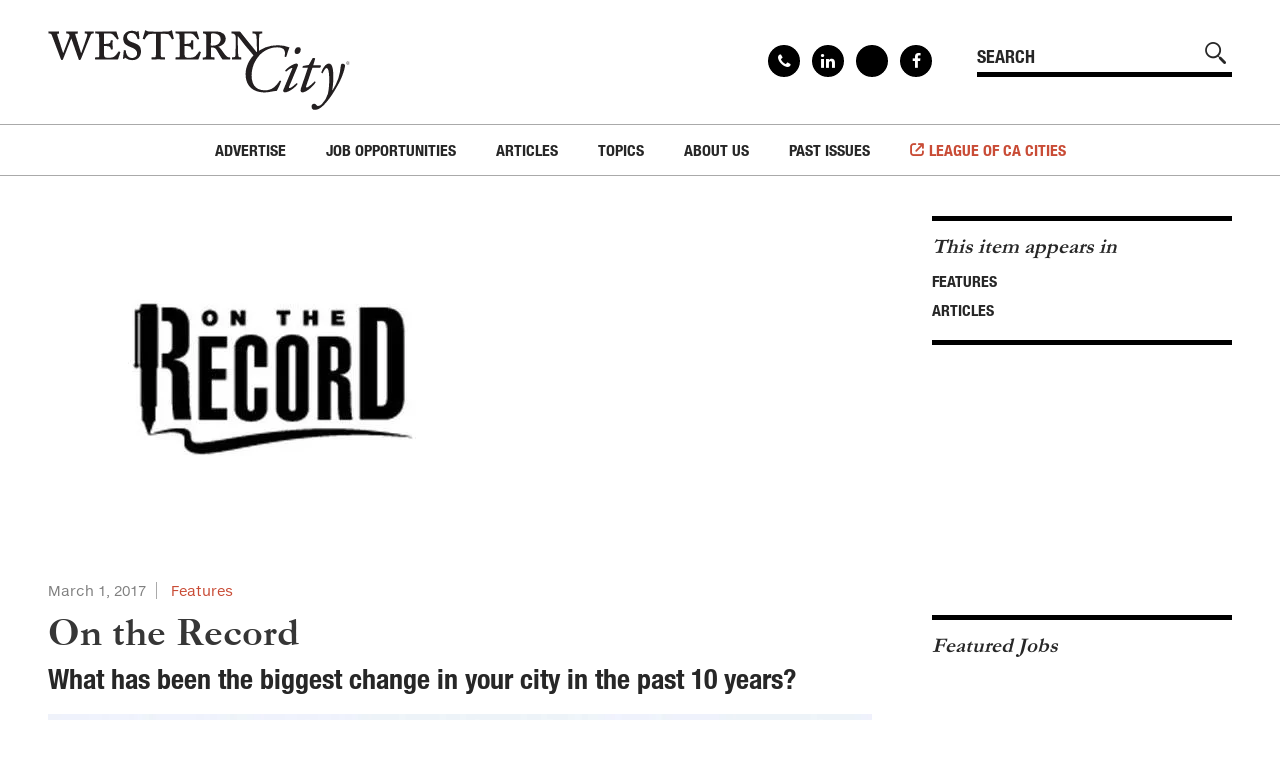

--- FILE ---
content_type: text/html; charset=utf-8
request_url: https://www.westerncity.com/article/record-4
body_size: 13701
content:
<!DOCTYPE html>
<html lang="en" dir="ltr" prefix="og: http://ogp.me/ns#">
<head>
<meta http-equiv="Content-Type" content="text/html; charset=utf-8" />
  <meta charset="utf-8">
  <meta http-equiv="X-UA-Compatible" content="IE=edge">
  <meta name="viewport" content="width=device-width, initial-scale=1, maximum-scale=1, user-scalable=no">
  <link rel="apple-touch-icon" sizes="180x180" href="/sites/default/themes/dtheme/icons/apple-touch-icon.png">
  <link rel="icon" type="image/png" sizes="32x32" href="/sites/default/themes/dtheme/icons/favicon-32x32.png">
  <link rel="icon" type="image/png" sizes="16x16" href="/sites/default/themes/dtheme/icons/favicon-16x16.png">
  <link rel="manifest" href="/sites/default/themes/dtheme/icons/manifest.json">
  <link rel="mask-icon" href="/sites/default/themes/dtheme/icons/safari-pinned-tab.svg" color="#d33900">
  <link rel="shortcut icon" href="/sites/default/themes/dtheme/icons/favicon.ico">
  <meta name="apple-mobile-web-app-title" content="Western City Magazine">
  <meta name="application-name" content="Western City Magazine">
  <meta name="msapplication-TileColor" content="#d33900">
  <meta name="msapplication-TileImage" content="/sites/default/themes/dtheme/icons/mstile-144x144.png">
  <meta name="msapplication-config" content="/sites/default/themes/dtheme/icons/browserconfig.xml">
  <meta name="theme-color" content="#ffffff">
  <script src="https://hcaptcha.com/1/api.js" async defer></script>
<meta name="twitter:site" content="@CalCities" />
<meta name="twitter:title" content="On the Record - Western City Magazine" />
<meta name="twitter:description" content="What has been the biggest change in your city in the past 10 years?" />
<meta name="twitter:image" content="https://www.westerncity.com/sites/main/files/imagecache/medium/main-images/on_the_record3_4.jpg?1576461226" />
<meta name="twitter:card" content="summary_large_image" />
<meta property="og:site_name" content="Western City Magazine" />
<meta property="og:title" content="On the Record - Western City Magazine" />
<meta property="og:description" content="What has been the biggest change in your city in the past 10 years?" />
<meta property="og:type" content="article" />
<meta property="og:image" content="https://www.westerncity.com/sites/main/files/imagecache/medium/main-images/on_the_record3_4.jpg?1576461226" />
<meta property="og:url" content="https://www.westerncity.com/article/record-4" />
<link rel="canonical" href="https://www.westerncity.com/article/record-4" />
  <title>On the Record - Western City Magazine</title>
  <link type="text/css" rel="stylesheet" media="all" href="https://www.westerncity.com/sites/main/files/css/css_dd48d3a8a7ee2acc26502bbe7d36aa70.css" />
<link type="text/css" rel="stylesheet" media="print" href="https://www.westerncity.com/sites/main/files/css/css_e7c7b5f71e5881971ece6db618c5ccc4.css" />
<link type="text/css" rel="stylesheet" media="all" href="/sites/default/files/theme/dtheme-direct.css?t" />
<!--[if IE]>
<link type="text/css" rel="stylesheet" media="all" href="/sites/all/themes/dmodel/ie.css?t" />
<![endif]-->
<!--[if IE]>
<link type="text/css" rel="stylesheet" media="all" href="/sites/all/themes/dmodel/ie.css?t" />
<![endif]-->
  <link type="text/css" rel="stylesheet" media="all" href="/sites/default/themes/dtheme/dist/theme.min.css?t">
  <link type="text/css" rel="stylesheet" media="all" href="/sites/default/themes/dtheme/dtheme-direct.css?t">
  <script type="text/javascript" src="//s7.addthis.com/js/300/addthis_widget.js#pubid=ra-5a550e0752aa9e5d"></script>

  <meta name="google-site-verification" content="ZcrP0uUNyaQeI4gIl9Hvl1dSc4sgh4Lnaj1H5Jya0Ik" />
<!-- Global site tag (gtag.js) - Google Analytics -->
<script async src="https://www.googletagmanager.com/gtag/js?id=UA-35219978-2"></script>
<script>
  window.dataLayer = window.dataLayer || [];
  function gtag(){dataLayer.push(arguments);}
  gtag('js', new Date());

  gtag('config', 'UA-35219978-2');
</script></head>
<body class="node-1152 no-event-date t145 wt145 wt2 wt0 t166 wt166 wt148 wt0 t148 wt148 wt0 access-normal has-image has-images pt145 has-2-nt not-front not-logged-in node-type-post one-sidebar sidebar-right page-article-record-4 section-article dd-cache user-not-admin live launched pn1152 n section-node role-anonymous-user role-not-admin">
    <div class="accessibility sr-only">
    <a href="#content">Skip to main content</a>
    <a href="#navigation">Skip to site navigation</a>  </div>

  
  <div class="page">
    <header class="page-header headroom">
      <div class="inner layout">
        <div class="site-identity">
          <div class="site-logo">
            <a href="/" title="Back to home" rel="home"><img src="/sites/default/themes/dtheme/img/logo-theme.svg" alt="Western City Magazine"/></a>
          </div>
                      <h1 class="site-name">
              <a href="/" title="Back to home" rel="home">Western City Magazine</a>
            </h1>
                                <div class="site-slogan">League of California Cities®</div>
                            </div>
                <div class="site-utilities">
          <div id="block-views_blocks-term-block_1-0" class=" ip-none  dd block block-views_blocks region-odd odd region-count-1 count-1 social-links views-block channel context-global "><div class="block-inner">

    
   
  
  
  <div class="block-content content">
    <div class="view view-term view-id-term view-display-id-block_1 view-dom-id-term-block-1-1">
    
  
  
      <div class="view-content">
        <div class="views-row views-row-1 views-row-odd views-row-first">
    <div id="node-2477-teaser" class="node node-teaser node-type-post node-2477 pt-show-social-block no-event-date t102 wt102 wt0 access-normal no-more pt102 has--nt">
    <div class="node-inner">
        <div class="node-meta meta node-item">
      <div class='meta-inner'>
                <span class='meta-item post-type' data-plural='Social links'>Social link</span> <span class='last meta-item post-date'><time datetime="2020-02-25T22:34:00">February 25, 2020</time></span>                   </div>
    </div>
    <h2 class="node-header node-item">
      <a href="/contact" title="Contact">
        <span class="title">Contact</span>
              </a>
    </h2>
        <div class="node-content content node-item">
          </div>
                    <div class='node-links node-item'>
      <ul class="links inline"><li class="link link-read-more first last"><span><a href="/contact"><span class="read-more-text">Read more</span></a></span></li>
</ul>    </div>
      </div>
</div>
  </div>
  <div class="views-row views-row-2 views-row-even">
    <div id="node-2081-teaser" class="node node-teaser node-type-post node-2081 pt-show-social-block no-event-date t102 wt102 wt0 access-normal no-more pt102 has--nt">
    <div class="node-inner">
        <div class="node-meta meta node-item">
      <div class='meta-inner'>
                <span class='meta-item post-type' data-plural='Social links'>Social link</span> <span class='last meta-item post-date'><time datetime="2018-01-03T16:21:00">January 3, 2018</time></span>                   </div>
    </div>
    <h2 class="node-header node-item">
      <a href="https://www.linkedin.com/company/calcities" title="Linkedin">
        <span class="title">Linkedin</span>
              </a>
    </h2>
        <div class="node-content content node-item">
          </div>
                    <div class='node-links node-item'>
      <ul class="links inline"><li class="link link-read-more first last"><span><a href="https://www.linkedin.com/company/calcities"><span class="read-more-text">Read more</span></a></span></li>
</ul>    </div>
      </div>
</div>
  </div>
  <div class="views-row views-row-3 views-row-odd">
    <div id="node-2080-teaser" class="node node-teaser node-type-post node-2080 pt-show-social-block no-event-date t102 wt102 wt0 access-normal no-more pt102 has--nt">
    <div class="node-inner">
        <div class="node-meta meta node-item">
      <div class='meta-inner'>
                <span class='meta-item post-type' data-plural='Social links'>Social link</span> <span class='last meta-item post-date'><time datetime="2018-01-03T16:21:00">January 3, 2018</time></span>                   </div>
    </div>
    <h2 class="node-header node-item">
      <a href="https://x.com/CalCities" title="X">
        <span class="title">X</span>
              </a>
    </h2>
        <div class="node-content content node-item">
          </div>
                    <div class='node-links node-item'>
      <ul class="links inline"><li class="link link-read-more first last"><span><a href="https://x.com/CalCities"><span class="read-more-text">Read more</span></a></span></li>
</ul>    </div>
      </div>
</div>
  </div>
  <div class="views-row views-row-4 views-row-even views-row-last">
    <div id="node-2079-teaser" class="node node-teaser node-type-post node-2079 pt-show-social-block no-event-date t102 wt102 wt0 access-normal no-more pt102 has--nt">
    <div class="node-inner">
        <div class="node-meta meta node-item">
      <div class='meta-inner'>
                <span class='meta-item post-type' data-plural='Social links'>Social link</span> <span class='last meta-item post-date'><time datetime="2018-01-03T16:19:00">January 3, 2018</time></span>                   </div>
    </div>
    <h2 class="node-header node-item">
      <a href="https://www.facebook.com/CalCities" title="Facebook">
        <span class="title">Facebook</span>
              </a>
    </h2>
        <div class="node-content content node-item">
          </div>
                    <div class='node-links node-item'>
      <ul class="links inline"><li class="link link-read-more first last"><span><a href="https://www.facebook.com/CalCities"><span class="read-more-text">Read more</span></a></span></li>
</ul>    </div>
      </div>
</div>
  </div>
    </div>
  
  
  
  
  
  
</div>   </div>

</div></div> <!-- /block-inner, /block -->
<div id="block-digitaldcore-search" class="block block-digitaldcore region-even even region-count-2 count-2  search-keywords  "><div class="block-inner">

    
   
  
  
  <div class="block-content content">
    <div id="dd-search" class="dd-search"><form action="/article/record-4"  accept-charset="UTF-8" method="post" id="faceted-search-ui-form-1" class=" dd-search-clear">
<div><div class="dd-search-keywords"><div id="edit-keywords-wrapper" class="form-item type-textfield">
 <input type="text" maxlength="255" name="keywords" id="edit-keywords" size="20" value="" placeholder="SEARCH" title="Search keywords" class="form-text apachesolr-autocomplete unprocessed" />
</div>
</div><input type="hidden" name="stage" id="edit-stage" value="results"  />
<input type="hidden" name="facet-key" id="edit-facet-key" value=""  />
<input type="hidden" name="facet-id" id="edit-facet-id" value=""  />
<input type="hidden" name="facet-sort" id="edit-facet-sort" value=""  />
<div class="dd-search-submit"><button class="dd-search-submit-button" type="submit" aria-label="Site Search"></button><div class="legacy-button"><input type="submit" name="op" id="edit-submit" value=""  class="form-submit" />
</div></div><div class="dd-search-more"><a href="/find/" class="faceted-search-more">More options</a></div><input type="hidden" name="form_build_id" id="form-L3_mB-5kS9nMmvWjPf6ukCOwI7Tm6H99HeU7osz-cVs" value="form-L3_mB-5kS9nMmvWjPf6ukCOwI7Tm6H99HeU7osz-cVs"  />
<input type="hidden" name="form_id" id="edit-faceted-search-ui-form-1" value="faceted_search_ui_form_1"  />
<input type="hidden" name="box_text" id="edit-box-text" value="SEARCH"  />

</div></form>
</div>  </div>

</div></div> <!-- /block-inner, /block -->
        </div>
                <div class="site-toolbar" role="presentation">
          <button class="menu-icon" role="button">Menu</button>
        </div>
        <div class="site-navigation">
                    <nav class="primary-navigation" id="navigation" role="navigation">
            <div id="block-nice_menus-3" class=" main-navigation  dd block block-nice_menus region-odd odd region-count-1 count-3"><div class="block-inner">

    
   
  
  
  <div class="block-content content">
    <ul class="nice-menu nice-menu-down" id="nice-menu-3"><li class="menu-4131 menuparent mt-51  first  odd  depth-1"><ul class="depth-2"><li class="menu-13223 mt-214  first  odd  depth-2"></li>
<li class="menu-13225 mt-216  even  depth-2"></li>
<li class="menu-13226 mt-217  odd  depth-2"></li>
<li class="menu-13227 mt-218  even  depth-2"></li>
<li class="menu-13228 mt-220  odd  last  depth-2"></li>
</ul>
</li>
<li class="menu-13166 mt-160  even  depth-1"><a href="/advertise" title="Advertise" class=" menu-link depth-1 tid-160"><span class="menu-title">Advertise</span></a></li>
<li class="menu-13154 menuparent mt-147  odd  depth-1"><a href="https://westerncitymagazine.jobboard.io/" title="Job Opportunities" class=" menu-link depth-1 tid-147"><span class="menu-title">Job Opportunities</span></a><ul class="depth-2"><li class="menu-13341 mt-227  first  odd  depth-2"><a href="https://westerncitymagazine.jobboard.io/" title="Find Jobs" class=" menu-link depth-2 tid-227"><span class="menu-title">Find Jobs</span></a></li>
<li class="menu-13235 mt-225  even  last  depth-2"><a href="http://westerncitymagazine.jobboard.io/products" title="Post a Job" class=" menu-link depth-2 tid-225"><span class="menu-title">Post a Job</span></a></li>
</ul>
</li>
<li class="menu-13155 menuparent mt-148  even  depth-1"><a href="/articles" title="Articles" class=" menu-link depth-1 tid-148"><span class="menu-title">Articles</span></a><ul class="depth-2"><li class="menu-13229 mt-221  first  odd  depth-2"></li>
<li class="menu-13167 mt-161  even  depth-2"><a href="/executive-directors-message" title="Executive Director&#039;s Message" class=" menu-link depth-2 tid-161"><span class="menu-title">Executive Director&#039;s Message</span></a></li>
<li class="menu-13168 mt-162  odd  depth-2"><a href="/presidents-message" title="President&#039;s Message" class=" menu-link depth-2 tid-162"><span class="menu-title">President&#039;s Message</span></a></li>
<li class="menu-13172 mt-166  even  depth-2"><a href="/features" title="Features" class=" menu-link depth-2 tid-166"><span class="menu-title">Features</span></a></li>
<li class="menu-13990 mt-231  odd  depth-2"><a href="/local-works" title="Local Works" class=" menu-link depth-2 tid-231"><span class="menu-title">Local Works</span></a></li>
<li class="menu-13210 mt-204  even  depth-2"><a href="/legal-notes" title="Legal Notes" class=" menu-link depth-2 tid-204"><span class="menu-title">Legal Notes</span></a></li>
<li class="menu-13208 mt-202  odd  depth-2"><a href="/california-cities-helen-putnam-award-excellence" title="California Cities Helen Putnam Award for Excellence" class=" menu-link depth-2 tid-202"><span class="menu-title">California Cities Helen Putnam Award for Excellence</span></a></li>
<li class="menu-13170 mt-164  even  depth-2"><a href="/news-institute-local-government" title="News from the Institute for Local Government" class=" menu-link depth-2 tid-164"><span class="menu-title">News from the Institute for Local Government</span></a></li>
<li class="menu-13998 mt-238  odd  depth-2"><a href="/special-cal-cities" title="Special to Cal Cities" class=" menu-link depth-2 tid-238"><span class="menu-title">Special to Cal Cities</span></a></li>
<li class="menu-13995 mt-235  even  depth-2"><a href="/solutions-cities" title="Solutions for Cities" class=" menu-link depth-2 tid-235"><span class="menu-title">Solutions for Cities</span></a></li>
<li class="menu-13997 mt-237  odd  depth-2"><a href="/advertorial" title="Advertorial" class=" menu-link depth-2 tid-237"><span class="menu-title">Advertorial</span></a></li>
<li class="menu-13169 mt-163  even  depth-2"><a href="/city-forum" title="City Forum" class=" menu-link depth-2 tid-163"><span class="menu-title">City Forum</span></a></li>
<li class="menu-13171 mt-165  odd  depth-2"><a href="/sustainable-cities" title="Sustainable Cities" class=" menu-link depth-2 tid-165"><span class="menu-title">Sustainable Cities</span></a></li>
<li class="menu-13209 mt-203  even  depth-2"><a href="/everyday-ethics-local-officials" title="Everyday Ethics for Local Officials" class=" menu-link depth-2 tid-203"><span class="menu-title">Everyday Ethics for Local Officials</span></a></li>
<li class="menu-13211 menuparent mt-205  odd  depth-2"><a href="/special-series" title="Special Series" class=" menu-link depth-2 tid-205"><span class="menu-title">Special Series</span></a><ul class="depth-3"><li class="menu-13218 mt-208  first  odd  depth-3"><a href="/gift-related-issues-public-officials" title="Gift-Related Issues for Public Officials" class=" menu-link depth-3 tid-208"><span class="menu-title">Gift-Related Issues for Public Officials</span></a></li>
<li class="menu-13219 mt-209  even  depth-3"><a href="/civic-participation" title="Civic Participation" class=" menu-link depth-3 tid-209"><span class="menu-title">Civic Participation</span></a></li>
<li class="menu-13220 mt-210  odd  depth-3"><a href="/how-should-california-grow" title="How Should California Grow?" class=" menu-link depth-3 tid-210"><span class="menu-title">How Should California Grow?</span></a></li>
<li class="menu-13221 mt-211  even  depth-3"><a href="/health-safe-cities" title="Health &amp; Safe Cities" class=" menu-link depth-3 tid-211"><span class="menu-title">Health &amp; Safe Cities</span></a></li>
<li class="menu-13222 mt-212  odd  last  depth-3"><a href="/affordable-housing-infrastructure" title="Affordable Housing &amp; Infrastructure" class=" menu-link depth-3 tid-212"><span class="menu-title">Affordable Housing &amp; Infrastructure</span></a></li>
</ul>
</li>
<li class="menu-13160 mt-153  even  last  depth-2"><a href="/web-exclusives" title="Web Exclusives" class=" menu-link depth-2 tid-153"><span class="menu-title">Web Exclusives</span></a></li>
</ul>
</li>
<li class="menu-13159 menuparent mt-152  odd  depth-1"><a href="/topics" title="Topics" class=" menu-link depth-1 tid-152"><span class="menu-title">Topics</span></a><ul class="depth-2"><li class="menu-14000 mt-240  first  odd  depth-2"><a href="/advancing-equity-0" title="Advancing Equity" class=" menu-link depth-2 tid-240"><span class="menu-title">Advancing Equity</span></a></li>
<li class="menu-14001 mt-241  even  depth-2"><a href="/annual-conference-and-expo-preview-0" title="Annual Conference and Expo Preview" class=" menu-link depth-2 tid-241"><span class="menu-title">Annual Conference and Expo Preview</span></a></li>
<li class="menu-14007 mt-247  odd  depth-2"><a href="/climate-change-and-environment" title="Climate Change and the Environment" class=" menu-link depth-2 tid-247"><span class="menu-title">Climate Change and the Environment</span></a></li>
<li class="menu-14002 mt-242  even  depth-2"><a href="/communications-and-technology-0" title="Communications and Technology" class=" menu-link depth-2 tid-242"><span class="menu-title">Communications and Technology</span></a></li>
<li class="menu-13174 mt-168  odd  depth-2"><a href="/economic-development" title="Economic Development " class=" menu-link depth-2 tid-168"><span class="menu-title">Economic Development</span></a></li>
<li class="menu-13175 mt-169  even  depth-2"><a href="/environment-and-energy" title="Environment and Energy" class=" menu-link depth-2 tid-169"><span class="menu-title">Environment and Energy</span></a></li>
<li class="menu-13176 mt-170  odd  depth-2"><a href="/governance-legislation-and-law" title="Governance, Legislation, and Law" class=" menu-link depth-2 tid-170"><span class="menu-title">Governance, Legislation, and Law</span></a></li>
<li class="menu-14006 mt-246  even  depth-2"><a href="/homelessness" title="Homelessness" class=" menu-link depth-2 tid-246"><span class="menu-title">Homelessness</span></a></li>
<li class="menu-14004 mt-244  odd  depth-2"><a href="/housing" title="Housing" class=" menu-link depth-2 tid-244"><span class="menu-title">Housing</span></a></li>
<li class="menu-13178 mt-172  even  depth-2"><a href="/land-use-and-planning" title="Land Use and Planning " class=" menu-link depth-2 tid-172"><span class="menu-title">Land Use and Planning</span></a></li>
<li class="menu-13999 mt-239  odd  depth-2"><a href="/leadership" title="Leadership" class=" menu-link depth-2 tid-239"><span class="menu-title">Leadership</span></a></li>
<li class="menu-13177 mt-171  even  depth-2"><a href="/municipal-finance" title="Municipal Finance" class=" menu-link depth-2 tid-171"><span class="menu-title">Municipal Finance</span></a></li>
<li class="menu-13179 mt-173  odd  depth-2"><a href="/personnel" title="Personnel" class=" menu-link depth-2 tid-173"><span class="menu-title">Personnel</span></a></li>
<li class="menu-13180 mt-174  even  depth-2"><a href="/public-safety" title="Public Safety" class=" menu-link depth-2 tid-174"><span class="menu-title">Public Safety</span></a></li>
<li class="menu-13181 mt-175  odd  depth-2"><a href="/public-trust-and-ethics" title="Public Trust and Ethics" class=" menu-link depth-2 tid-175"><span class="menu-title">Public Trust and Ethics</span></a></li>
<li class="menu-13182 mt-176  even  depth-2"><a href="/public-worksinfrastructure" title="Public Works/Infrastructure" class=" menu-link depth-2 tid-176"><span class="menu-title">Public Works/Infrastructure</span></a></li>
<li class="menu-13173 mt-167  odd  depth-2"><a href="/youth-and-community-services" title="Youth and Community Services" class=" menu-link depth-2 tid-167"><span class="menu-title">Youth and Community Services</span></a></li>
<li class="menu-14008 mt-248  even  last  depth-2"><a href="/workforce-development" title="Workforce Development" class=" menu-link depth-2 tid-248"><span class="menu-title">Workforce Development</span></a></li>
</ul>
</li>
<li class="menu-13164 menuparent mt-158  even  depth-1"><a href="/about-us" title="About Us" class=" menu-link depth-1 tid-158"><span class="menu-title">About Us</span></a><ul class="depth-2"><li class="menu-13165 mt-159  first  odd  depth-2"><a href="/editorial-information" title="Editorial Information" class=" menu-link depth-2 tid-159"><span class="menu-title">Editorial Information</span></a></li>
<li class="menu-13212 mt-206  even  depth-2"><a href="/subscribe" title="Subscribe" class=" menu-link depth-2 tid-206"><span class="menu-title">Subscribe</span></a></li>
<li class="menu-13157 mt-150  odd  last  depth-2"><a href="/contact" title="Contact" class=" menu-link depth-2 tid-150"><span class="menu-title">Contact</span></a></li>
</ul>
</li>
<li class="menu-13158 menuparent mt-151  odd  last  depth-1"><a href="/past-issues" title="Past Issues" class=" menu-link depth-1 tid-151"><span class="menu-title">Past Issues</span></a><ul class="depth-2"><li class="menu-14009 mt-249  first  odd  depth-2"><a href="/2025" title="2025" class=" menu-link depth-2 tid-249"><span class="menu-title">2025</span></a></li>
<li class="menu-14005 mt-245  even  depth-2"><a href="/2024" title="2024" class=" menu-link depth-2 tid-245"><span class="menu-title">2024</span></a></li>
<li class="menu-14003 mt-243  odd  depth-2"><a href="/2023" title="2023" class=" menu-link depth-2 tid-243"><span class="menu-title">2023</span></a></li>
<li class="menu-13996 mt-236  even  depth-2"><a href="/2022" title="2022" class=" menu-link depth-2 tid-236"><span class="menu-title">2022</span></a></li>
<li class="menu-13993 mt-234  odd  depth-2"><a href="/2021" title="2021 issues" class=" menu-link depth-2 tid-234"><span class="menu-title">2021</span><span class="menu-description"><br class="accessible-break"/>2021 issues</span></a></li>
<li class="menu-13718 mt-229  even  depth-2"><a href="/2020" title="2020" class=" menu-link depth-2 tid-229"><span class="menu-title">2020</span></a></li>
<li class="menu-13342 mt-228  odd  depth-2"><a href="/2019" title="2019" class=" menu-link depth-2 tid-228"><span class="menu-title">2019</span></a></li>
<li class="menu-13230 mt-222  even  depth-2"><a href="/2018" title="2018" class=" menu-link depth-2 tid-222"><span class="menu-title">2018</span></a></li>
<li class="menu-13184 mt-178  odd  depth-2"><a href="/2017" title="2017" class=" menu-link depth-2 tid-178"><span class="menu-title">2017</span></a></li>
<li class="menu-13185 mt-179  even  depth-2"><a href="/2016" title="2016" class=" menu-link depth-2 tid-179"><span class="menu-title">2016</span></a></li>
<li class="menu-13186 mt-180  odd  depth-2"><a href="/2015" title="2015" class=" menu-link depth-2 tid-180"><span class="menu-title">2015</span></a></li>
<li class="menu-13187 mt-181  even  depth-2"><a href="/2014" title="2014" class=" menu-link depth-2 tid-181"><span class="menu-title">2014</span></a></li>
<li class="menu-13188 mt-182  odd  depth-2"><a href="/2013" title="2013" class=" menu-link depth-2 tid-182"><span class="menu-title">2013</span></a></li>
<li class="menu-13189 mt-183  even  depth-2"><a href="/2012" title="2012" class=" menu-link depth-2 tid-183"><span class="menu-title">2012</span></a></li>
<li class="menu-13190 mt-184  odd  depth-2"><a href="/2011" title="2011" class=" menu-link depth-2 tid-184"><span class="menu-title">2011</span></a></li>
<li class="menu-13191 mt-185  even  depth-2"><a href="/2010" title="2010" class=" menu-link depth-2 tid-185"><span class="menu-title">2010</span></a></li>
<li class="menu-13192 mt-186  odd  depth-2"><a href="/2009" title="2009" class=" menu-link depth-2 tid-186"><span class="menu-title">2009</span></a></li>
<li class="menu-13193 mt-187  even  depth-2"><a href="/2008" title="2008" class=" menu-link depth-2 tid-187"><span class="menu-title">2008</span></a></li>
<li class="menu-13194 mt-188  odd  depth-2"><a href="/2007" title="2007" class=" menu-link depth-2 tid-188"><span class="menu-title">2007</span></a></li>
<li class="menu-13195 mt-189  even  last  depth-2"><a href="/2006" title="2006" class=" menu-link depth-2 tid-189"><span class="menu-title">2006</span></a></li>
</ul>
</li>
</ul>
  </div>

</div></div> <!-- /block-inner, /block -->
          </nav>
                    <div class="link-to-league"><a href="https://www.cacities.org/" target="_blank">League of CA Cities</a></div>
        </div>
      </div>
    </header>

    <span class="overlay"></span>

    <div class="page-main">
      
      <div class="page-center layout">
        
        <main class="page-content" id="content" role="main">
                                                            <div id="node-full" class=" ip-above no-2col-lists  dd node node-type-post node-full node-1152 pt-show-date no-event-date t145 wt145 wt2 wt0 t166 wt166 wt148 wt0 t148 wt148 wt0 access-normal has-image has-images pn pt145 has-2-nt">
    <div class="node-inner">
        <div class="node-upper-image node-item">
      <span class="field-image field-not-video field-image-preset-medium croppable  c1  c-1"><a href="/sites/main/files/imagecache/lightbox/main-images/on_the_record3_4.jpg" rel="lightbox[1152][]" aria-label="Read more"><img src="/sites/main/files/imagecache/medium/main-images/on_the_record3_4.jpg?1576461226" alt="" title="" loading="lazy"  width="470" height="322" /></a></span>    </div>
        <div class="node-meta meta node-item">
      <div class='meta-inner'>
            <span class='meta-item post-type' data-plural='Articles'>Article</span> <span class='meta-item post-date'><time datetime="2017-03-01T14:41:00">March 1, 2017</time></span>   <span class='last meta-item meta-profile meta-profile-link'><a href="/features">Features</a></span>               </div>
    </div>
    <h1 class="node-header node-item">
      <span class="title">On the Record</span>
              <br class='accessible-break'/>
        <span class="subtitle">What has been the biggest change in your city in the past 10 years?</span>
          </h1>
        <div class="node-content content node-item">
      <p>
  <span class="field-image field-not-video field-image-preset-medium croppable  c1  c-1"><a href="/sites/main/files/imagecache/lightbox/main-images/ontherecord_7.jpg" rel="lightbox[1152][]" aria-label="Read more"><img src="/sites/main/files/imagecache/medium/main-images/ontherecord_7.jpg?1576461226" alt="" title="" loading="lazy"  width="977" height="900" /></a></span>
</p>
<p>
  Photo credit:&nbsp;Jude Hudson, Hudson + Associates
</p>
<hr>
<p>
  <em>This article appears in the&nbsp;<a href=
  "/past-issue/march-2017">March&nbsp;2017</a>&nbsp;issue of
  Western City<br>
  Did you like what you read here?&nbsp;<a href=
  "/subscribe">Subscribe to Western City</a></em>
</p>
<hr>    </div>
          </div>
</div>
          <div id="block-digitaldcore-node_referring" class=" ip-above fif-rt fiw-25  dd block block-digitaldcore region-odd even region-count-1 count-4  channel referring-posts tagged-posts posts  "><div class="block-inner">

    
   
  
  
  <div class="block-content content">
    <div class="view view-related view-id-related view-display-id-default view-dom-id-1">
    
  
  
  
  
  
  
  
  
</div>   </div>

</div></div> <!-- /block-inner, /block -->
                  </main>

                <aside class="page-right" role="complementary">
          <div class="page-sidebar inner">
            <div id="block-digitaldcore-node_nav_terms" class="block block-digitaldcore region-odd odd region-count-1 count-5  left-nav appearing-nav  "><div class="block-inner">

    
   
  
      <h2 class="block-title"><span class="block-title-text">This item appears in</span></h2>
  
  <div class="block-content content">
    <div class="field-nav-terms-appears-in"><div id="nav-back"><a href="javascript:history.back();">Back</a></div><div class="small">This item appears in:</div><ul class="links"><li class="term-id-166 first"><a href="/features" rel="tag" title="">Features</a></li>
<li class="term-id-148 last"><a href="/articles" rel="tag" title="">Articles</a></li>
</ul></div>  </div>

</div></div> <!-- /block-inner, /block -->
<div id="block-views_blocks-term-block_1-10" class=" icp-related ip-above  dd block block-views_blocks region-even even region-count-2 count-6 popular views-block channel context-template "><div class="block-inner">

    
   
  
      <h2 class="block-title"><span class="block-title-text">Popular Articles</span></h2>
  
  <div class="block-content content">
    <div class="view view-term view-id-term view-display-id-block_1 view-dom-id-term-block-1-1">
        <div class="view-header">
      <script async src="https://securepubads.g.doubleclick.net/tag/js/gpt.js"></script>
<script>
  window.googletag = window.googletag || {cmd: []};
  googletag.cmd.push(function() {
    googletag.defineSlot('/21700547285/article_page', [300, 250], 'div-gpt-ad-1610151160031-0').addService(googletag.pubads());
    googletag.pubads().enableSingleRequest();
    googletag.enableServices();
  });
</script>
 
 
<!-- /21700547285/article_page -->
<div id='div-gpt-ad-1610151160031-0' style='width: 300px; height: 250px;'>
  <script>
    googletag.cmd.push(function() { googletag.display('div-gpt-ad-1610151160031-0'); });
  </script>
</div>    </div>
  
  
  
      <div class="view-content">
        <div class="views-row views-row-1 views-row-odd views-row-first">
    <div id="node-2499-teaser" class="node node-teaser node-type-post node-2499 pt-show-date no-event-date t145 wt145 wt2 wt0 t221 wt221 wt148 wt0 t162 wt162 wt148 wt0 t170 wt170 wt152 wt0 t148 wt148 wt0 t174 wt174 wt152 wt0 t175 wt175 wt152 wt0 access-normal has-image has-more pt145 has-6-nt">
    <div class="node-inner">
        <div class="node-upper-image node-item">
      <span class="field-image field-not-video field-image-preset-related croppable  c1  c-1"><a href="/article/building-just-and-equitable-communities" rel="" aria-label="Read more"><img src="/sites/main/files/imagecache/related/main-images/1a_pres_msg_7.jpg?1593121692" alt="" title="" loading="lazy"  width="460" height="390" /></a></span>    </div>
        <div class="node-meta meta node-item">
      <div class='meta-inner'>
                <span class='meta-item post-type' data-plural='Articles'>Article</span> <span class='meta-item post-date'><time datetime="2020-07-01T14:56:00">July 1, 2020</time></span>   <span class='meta-item meta-profile meta-profile-link'><a href="/presidents-message">President’s Message</a></span>  <span class='last meta-item meta-custom meta-custom-0'>by John F. Dunbar</span>               </div>
    </div>
    <h2 class="node-header node-item">
      <a href="/article/building-just-and-equitable-communities" title="Building Just and Equitable Communities">
        <span class="title">Building Just and Equitable Communities</span>
              </a>
    </h2>
        <div class="node-content content node-item">
      <p>
  The impacts of the killing of George Floyd by a Minneapolis
  police officer and the injustices his death exemplifies are being
  felt on our streets, in our businesses, and in every city and
  town in California, across the country, and throughout the world.
</p>    </div>
                    <div class='node-links node-item'>
      <ul class="links inline"><li class="link link-read-more first last"><span><a href="/article/building-just-and-equitable-communities"><span class="read-more-text">Read more</span></a></span></li>
</ul>    </div>
      </div>
</div>
  </div>
  <div class="views-row views-row-2 views-row-even">
    <div id="node-2506-teaser" class="node node-teaser node-type-post node-2506 pt-show-date no-event-date t145 wt145 wt2 wt0 t221 wt221 wt148 wt0 t231 wt231 wt148 wt0 t170 wt170 wt152 wt0 t148 wt148 wt0 t174 wt174 wt152 wt0 t175 wt175 wt152 wt0 t176 wt176 wt152 wt0 access-normal has-image has-images has-more pt145 has-7-nt">
    <div class="node-inner">
        <div class="node-upper-image node-item">
      <span class="field-image field-not-video field-image-preset-related croppable  c1  c-1"><a href="/article/cities-harness-creativity-they-develop-safe-reopening-plans" rel="" aria-label="Read more"><img src="/sites/main/files/imagecache/related/main-images/2a_localworks_2.jpg?1595874841" alt="" title="A delicatessen in Sacramento modifies its seating to provide physical distancing." loading="lazy"  width="460" height="390" /></a></span>    </div>
        <div class="node-meta meta node-item">
      <div class='meta-inner'>
                <span class='meta-item post-type' data-plural='Articles'>Article</span> <span class='meta-item post-date'><time datetime="2020-08-01T11:26:00">August 1, 2020</time></span>   <span class='meta-item meta-profile meta-profile-link'><a href="/local-works">Local Works</a></span>  <span class='last meta-item meta-custom meta-custom-0'>by Amanda Cadelago</span>               </div>
    </div>
    <h2 class="node-header node-item">
      <a href="/article/cities-harness-creativity-they-develop-safe-reopening-plans" title="Cities Harness Creativity as They Develop Safe Reopening Plans">
        <span class="title">Cities Harness Creativity as They Develop Safe Reopening Plans</span>
              </a>
    </h2>
        <div class="node-content content node-item">
      <p>
  ­While different regions and industry sectors opened at various
  times, the desire to safely reopen businesses and give residents
  opportunities to carefully move about their communities was a
  common theme guiding city leaders’ decisions.
</p>    </div>
                    <div class='node-links node-item'>
      <ul class="links inline"><li class="link link-read-more first last"><span><a href="/article/cities-harness-creativity-they-develop-safe-reopening-plans"><span class="read-more-text">Read more</span></a></span></li>
</ul>    </div>
      </div>
</div>
  </div>
  <div class="views-row views-row-3 views-row-odd views-row-last">
    <div id="node-2500-teaser" class="node node-teaser node-type-post node-2500 pt-show-date no-event-date t145 wt145 wt2 wt0 t221 wt221 wt148 wt0 t168 wt168 wt152 wt0 t231 wt231 wt148 wt0 t172 wt172 wt152 wt0 t148 wt148 wt0 t171 wt171 wt152 wt0 t176 wt176 wt152 wt0 access-normal has-image has-images has-more pt145 has-7-nt">
    <div class="node-inner">
        <div class="node-upper-image node-item">
      <span class="field-image field-not-video field-image-preset-related croppable  c1  c-1"><a href="/article/affordable-housing-more-mandate-san-marcos" rel="" aria-label="Read more"><img src="/sites/main/files/imagecache/related/main-images/2a_localworks_1.jpg?1593122590" alt="" title="The Promenade at Creekside was a catalyst for infrastructure improvements." loading="lazy"  width="460" height="390" /></a></span>    </div>
        <div class="node-meta meta node-item">
      <div class='meta-inner'>
                <span class='meta-item post-type' data-plural='Articles'>Article</span> <span class='meta-item post-date'><time datetime="2020-07-01T14:58:00">July 1, 2020</time></span>   <span class='last meta-item meta-profile meta-profile-link'><a href="/local-works">Local Works</a></span>                 </div>
    </div>
    <h2 class="node-header node-item">
      <a href="/article/affordable-housing-more-mandate-san-marcos" title="Affordable Housing: More Than a Mandate in San Marcos">
        <span class="title">Affordable Housing: More Than a Mandate in San Marcos</span>
                  <br class='accessible-break'/>
          <span class="subtitle">How San Marcos Leveraged Affordable Housing for Smart Growth</span>
              </a>
    </h2>
        <div class="node-content content node-item">
      <p>
  In an area that lacked basic infrastructure, two mixed-use
  affordable housing developments brought improvements including
  new streets, drainage, and lighting. A complex mix of federal,
  state, and city funding, matched with private-sector loans,
  covered the costs.
</p>    </div>
                    <div class='node-links node-item'>
      <ul class="links inline"><li class="link link-read-more first last"><span><a href="/article/affordable-housing-more-mandate-san-marcos"><span class="read-more-text">Read more</span></a></span></li>
</ul>    </div>
      </div>
</div>
  </div>
    </div>
  
  
  
  
  
  
</div>   </div>

</div></div> <!-- /block-inner, /block -->
<div id="block-block-5" class="block block-block region-odd odd region-count-3 count-7"><div class="block-inner">

    
   
  
      <h2 class="block-title"><span class="block-title-text">Featured Jobs</span></h2>
  
  <div class="block-content content">
    <script type="text/javascript" src="https://feed.mikle.com/js/fw-loader.js" data-fw-param="99624/"></script>
<p class="job-links"><a href="https://westerncitymagazine.jobboard.io/">Browse all jobs</a> <a href="https://westerncitymagazine.jobboard.io/products">Post a Job</a></p>
  </div>

</div></div> <!-- /block-inner, /block -->
<div id="block-digitaldcore-node_profiles" class=" icp-email ip-above fif-lt fiw-25  dd block block-digitaldcore region-even even region-count-4 count-8  channel profile-posts posts  "><div class="block-inner">

    
   
  
      <h2 class="block-title"><span class="block-title-text">Related Profiles</span></h2>
  
  <div class="block-content content">
    <div class="view-content"><div class="views-row views-row-odd views-row-1"><div id="node-2066-teaser" class="node node-teaser node-type-post node-2066 no-event-date t219 wt219 wt2 wt0 access-normal no-more pt219 has--nt">
    <div class="node-inner">
        <div class="node-meta meta node-item">
      <div class='meta-inner'>
                <span class='meta-item post-type' data-plural='Article Categories'>Article Category</span> <span class='last meta-item post-date'><time datetime="2018-01-03T16:02:00">January 3, 2018</time></span>                   </div>
    </div>
    <h2 class="node-header node-item">
      <a href="/features" title="Features">
        <span class="title">Features</span>
              </a>
    </h2>
        <div class="node-content content node-item">
          </div>
                    <div class='node-links node-item'>
      <ul class="links inline"><li class="link link-read-more first last"><span><a href="/features"><span class="read-more-text">Read more</span></a></span></li>
</ul>    </div>
      </div>
</div>
</div></div>  </div>

</div></div> <!-- /block-inner, /block -->
          </div>
        </aside>
              </div>

          </div>

    <span class="footprint"></span>

    <footer class="page-footer">
      <div class="inner layout">
                <div id="block-views_blocks-term-block_1-13" class=" ip-none  dd block block-views_blocks region-odd odd region-count-1 count-9 footerlinks views-block channel context-global "><div class="block-inner">

    
   
  
  
  <div class="block-content content">
    <div class="view view-term view-id-term view-display-id-block_1 view-dom-id-term-block-1-1">
    
  
  
      <div class="view-content">
        <div class="views-row views-row-1 views-row-odd views-row-first">
    <div id="node-2051-teaser" class="node node-teaser node-type-post node-2051 pt-show-social-block no-event-date t56 wt56 wt0 access-normal no-more pt56 has--nt">
    <div class="node-inner">
        <div class="node-meta meta node-item">
      <div class='meta-inner'>
                <span class='meta-item post-type' data-plural='Footer links'>Footer link</span> <span class='last meta-item post-date'><time datetime="2018-01-03T15:16:00">January 3, 2018</time></span>                   </div>
    </div>
    <h2 class="node-header node-item">
      <a href="/" title="Home">
        <span class="title">Home</span>
              </a>
    </h2>
        <div class="node-content content node-item">
          </div>
                    <div class='node-links node-item'>
      <ul class="links inline"><li class="link link-read-more first last"><span><a href="/"><span class="read-more-text">Read more</span></a></span></li>
</ul>    </div>
      </div>
</div>
  </div>
  <div class="views-row views-row-2 views-row-even">
    <div id="node-2052-teaser" class="node node-teaser node-type-post node-2052 pt-show-social-block no-event-date t56 wt56 wt0 access-normal no-more pt56 has--nt">
    <div class="node-inner">
        <div class="node-meta meta node-item">
      <div class='meta-inner'>
                <span class='meta-item post-type' data-plural='Footer links'>Footer link</span> <span class='last meta-item post-date'><time datetime="2018-01-03T15:20:00">January 3, 2018</time></span>                   </div>
    </div>
    <h2 class="node-header node-item">
      <a href="/job-opportunities" title="Job Opportunities">
        <span class="title">Job Opportunities</span>
              </a>
    </h2>
        <div class="node-content content node-item">
          </div>
                    <div class='node-links node-item'>
      <ul class="links inline"><li class="link link-read-more first last"><span><a href="/job-opportunities"><span class="read-more-text">Read more</span></a></span></li>
</ul>    </div>
      </div>
</div>
  </div>
  <div class="views-row views-row-3 views-row-odd">
    <div id="node-2054-teaser" class="node node-teaser node-type-post node-2054 pt-show-social-block no-event-date t56 wt56 wt0 access-normal no-more pt56 has--nt">
    <div class="node-inner">
        <div class="node-meta meta node-item">
      <div class='meta-inner'>
                <span class='meta-item post-type' data-plural='Footer links'>Footer link</span> <span class='last meta-item post-date'><time datetime="2018-01-03T15:28:00">January 3, 2018</time></span>                   </div>
    </div>
    <h2 class="node-header node-item">
      <a href="/contact" title="Contact">
        <span class="title">Contact</span>
              </a>
    </h2>
        <div class="node-content content node-item">
          </div>
                    <div class='node-links node-item'>
      <ul class="links inline"><li class="link link-read-more first last"><span><a href="/contact"><span class="read-more-text">Read more</span></a></span></li>
</ul>    </div>
      </div>
</div>
  </div>
  <div class="views-row views-row-4 views-row-even">
    <div id="node-2055-teaser" class="node node-teaser node-type-post node-2055 pt-show-social-block no-event-date t56 wt56 wt0 access-normal no-more pt56 has--nt">
    <div class="node-inner">
        <div class="node-meta meta node-item">
      <div class='meta-inner'>
                <span class='meta-item post-type' data-plural='Footer links'>Footer link</span> <span class='last meta-item post-date'><time datetime="2018-01-03T15:29:00">January 3, 2018</time></span>                   </div>
    </div>
    <h2 class="node-header node-item">
      <a href="/past-issues" title="Past Issues">
        <span class="title">Past Issues</span>
              </a>
    </h2>
        <div class="node-content content node-item">
          </div>
                    <div class='node-links node-item'>
      <ul class="links inline"><li class="link link-read-more first last"><span><a href="/past-issues"><span class="read-more-text">Read more</span></a></span></li>
</ul>    </div>
      </div>
</div>
  </div>
  <div class="views-row views-row-5 views-row-odd">
    <div id="node-2056-teaser" class="node node-teaser node-type-post node-2056 pt-show-social-block no-event-date t56 wt56 wt0 access-normal has-more pt56 has--nt">
    <div class="node-inner">
        <div class="node-meta meta node-item">
      <div class='meta-inner'>
                <span class='meta-item post-type' data-plural='Footer links'>Footer link</span> <span class='last meta-item post-date'><time datetime="2018-01-03T15:30:00">January 3, 2018</time></span>                   </div>
    </div>
    <h2 class="node-header node-item">
      <a href="/post/privacy-policy" title="Privacy Policy">
        <span class="title">Privacy Policy</span>
              </a>
    </h2>
        <div class="node-content content node-item">
      <p>
  THANK YOU for visiting the League of California Cities’ Web site
  and reviewing our privacy policy. Your privacy is of great
  importance to us and our Web site has been developed with that in
  mind. We recognize your right to know what information is being
  collected about you and how that information will be used, as
  well as our legal obligations to limit collection and protect
  what we do collect.
</p>    </div>
                    <div class='node-links node-item'>
      <ul class="links inline"><li class="link link-read-more first last"><span><a href="/post/privacy-policy"><span class="read-more-text">Read more</span></a></span></li>
</ul>    </div>
      </div>
</div>
  </div>
  <div class="views-row views-row-6 views-row-even">
    <div id="node-2057-teaser" class="node node-teaser node-type-post node-2057 pt-show-social-block no-event-date t56 wt56 wt0 access-normal no-more pt56 has--nt">
    <div class="node-inner">
        <div class="node-meta meta node-item">
      <div class='meta-inner'>
                <span class='meta-item post-type' data-plural='Footer links'>Footer link</span> <span class='last meta-item post-date'><time datetime="2018-01-03T15:30:00">January 3, 2018</time></span>                   </div>
    </div>
    <h2 class="node-header node-item">
      <a href="/advertise" title="Advertise">
        <span class="title">Advertise</span>
              </a>
    </h2>
        <div class="node-content content node-item">
          </div>
                    <div class='node-links node-item'>
      <ul class="links inline"><li class="link link-read-more first last"><span><a href="/advertise"><span class="read-more-text">Read more</span></a></span></li>
</ul>    </div>
      </div>
</div>
  </div>
  <div class="views-row views-row-7 views-row-odd">
    <div id="node-2058-teaser" class="node node-teaser node-type-post node-2058 pt-show-social-block no-event-date t56 wt56 wt0 access-normal no-more pt56 has--nt">
    <div class="node-inner">
        <div class="node-meta meta node-item">
      <div class='meta-inner'>
                <span class='meta-item post-type' data-plural='Footer links'>Footer link</span> <span class='last meta-item post-date'><time datetime="2018-01-03T15:32:00">January 3, 2018</time></span>                   </div>
    </div>
    <h2 class="node-header node-item">
      <a href="/editorial-information" title="Editorial Information">
        <span class="title">Editorial Information</span>
              </a>
    </h2>
        <div class="node-content content node-item">
          </div>
                    <div class='node-links node-item'>
      <ul class="links inline"><li class="link link-read-more first last"><span><a href="/editorial-information"><span class="read-more-text">Read more</span></a></span></li>
</ul>    </div>
      </div>
</div>
  </div>
  <div class="views-row views-row-8 views-row-even views-row-last">
    <div id="node-2059-teaser" class="node node-teaser node-type-post node-2059 pt-show-social-block no-event-date t56 wt56 wt0 access-normal no-more pt56 has--nt">
    <div class="node-inner">
        <div class="node-meta meta node-item">
      <div class='meta-inner'>
                <span class='meta-item post-type' data-plural='Footer links'>Footer link</span> <span class='last meta-item post-date'><time datetime="2018-01-03T15:33:00">January 3, 2018</time></span>                   </div>
    </div>
    <h2 class="node-header node-item">
      <a href="https://www.cacities.org/" title="Cal Cities Website">
        <span class="title">Cal Cities Website</span>
              </a>
    </h2>
        <div class="node-content content node-item">
          </div>
                    <div class='node-links node-item'>
      <ul class="links inline"><li class="link link-read-more first last"><span><a href="https://www.cacities.org/"><span class="read-more-text">Read more</span></a></span></li>
</ul>    </div>
      </div>
</div>
  </div>
    </div>
  
  
  
  
  
  
</div>   </div>

</div></div> <!-- /block-inner, /block -->
      </div>
    </footer>
  </div>

  <div class="below-page">
        <div class="closure inner layout">
      <div id="block-dd_login-login" class="block block-dd_login region-odd even region-count-1 count-10"><div class="block-inner">

    
   
  
      <h2 class="block-title"><span class="block-title-text">Log in</span></h2>
  
  <div class="block-content content">
    <form action="/article/record-4?destination=node%2F1152"  accept-charset="UTF-8" method="post" id="user-login-form">
<div><div id="edit-name-wrapper" class="form-item type-textfield">
 <label for="edit-name">E-mail or username: <span class="form-required" title="This field is required.">*</span></label>
 <input type="text" maxlength="60" name="name" id="edit-name" size="15" value="" tabindex="1" class="form-text required" />
</div>
<div id="edit-pass-wrapper" class="form-item type-password">
 <label for="edit-pass">Password: <span class="form-required" title="This field is required.">*</span></label>
 <input type="password" name="pass" id="edit-pass"  maxlength="60"  size="15" tabindex="2" class="form-text required" />
</div>
<div id="edit-remember-me-wrapper" class="form-item type-checkbox">
 <label class="option" for="edit-remember-me"><input type="checkbox" name="remember_me" id="edit-remember-me" value="1"  checked="checked"  tabindex="3" class="form-checkbox" /> Remember me</label>
</div>
<input type="submit" name="op" id="edit-submit-1" value="Log in"  tabindex="4" class="form-submit" />
<div class="item-list"><ul><li class="first last"><a href="/user/password" title="Request new password via e-mail.">Request new password</a></li>
</ul></div><input type="hidden" name="form_build_id" id="form-IbT2wBhL2UKmFMMcHLtqUUyFOB9lxkF9cIwFa8wHZrI" value="form-IbT2wBhL2UKmFMMcHLtqUUyFOB9lxkF9cIwFa8wHZrI"  />
<input type="hidden" name="form_id" id="edit-user-login-block" value="user_login_block"  />

</div></form>
  </div>

</div></div> <!-- /block-inner, /block -->
<div id="block-digitaldcore-command_menu" class="block block-digitaldcore region-even odd region-count-2 count-11"><div class="block-inner">

    
   
  
      <h2 class="block-title"><span class="block-title-text">Commands</span></h2>
  
  <div class="block-content content">
    <ul class="menu"><li><a href="/help" class="menu-help-center">Support portal</a></li><li><a href="/user/login" class="menu-login">Log in</a></li></ul>  </div>

</div></div> <!-- /block-inner, /block -->
    </div>
        <div class="script">
      <script type="text/javascript" src="https://www.westerncity.com/sites/main/files/js/js_8a11440ab0c2b2cf777d27c47ddd941e.js"></script>
<script type="text/javascript">
<!--//--><![CDATA[//><!--
jQuery.extend(Drupal.settings, {"basePath":"\/","apachesolr_autocomplete":{"path":"\/apachesolr_autocomplete"},"googleanalytics":{"trackOutgoing":1,"trackMailto":1,"trackDownload":1,"trackDownloadExtensions":"7z|aac|arc|arj|asf|asx|avi|bin|csv|doc|exe|flv|gif|gz|gzip|hqx|jar|jpe?g|js|mp(2|3|4|e?g)|mov(ie)?|msi|msp|pdf|phps|png|ppt|qtm?|ra(m|r)?|sea|sit|tar|tgz|torrent|txt|wav|wma|wmv|wpd|xls|xml|z|zip"},"lightbox2":{"rtl":0,"file_path":"\/(\\w\\w\/)sites\/main\/files","default_image":"\/sites\/all\/modules\/lightbox2\/images\/brokenimage.jpg","border_size":10,"font_color":"000","box_color":"fff","top_position":"","overlay_opacity":"0.8","overlay_color":"000","disable_close_click":1,"resize_sequence":0,"resize_speed":400,"fade_in_speed":400,"slide_down_speed":600,"use_alt_layout":1,"disable_resize":0,"disable_zoom":0,"force_show_nav":0,"show_caption":1,"loop_items":1,"node_link_text":"View Image Details","node_link_target":0,"image_count":"Image !current of !total","video_count":"Video !current of !total","page_count":"Page !current of !total","lite_press_x_close":"press \u003ca href=\"#\" onclick=\"hideLightbox(); return FALSE;\"\u003e\u003ckbd\u003ex\u003c\/kbd\u003e\u003c\/a\u003e to close","download_link_text":"","enable_login":false,"enable_contact":false,"keys_close":"c x 27","keys_previous":"p 37","keys_next":"n 39","keys_zoom":"z","keys_play_pause":"32","display_image_size":"original","image_node_sizes":"()","trigger_lightbox_classes":"","trigger_lightbox_group_classes":"","trigger_slideshow_classes":"","trigger_lightframe_classes":"","trigger_lightframe_group_classes":"","custom_class_handler":0,"custom_trigger_classes":"","disable_for_gallery_lists":true,"disable_for_acidfree_gallery_lists":true,"enable_acidfree_videos":true,"slideshow_interval":5000,"slideshow_automatic_start":true,"slideshow_automatic_exit":true,"show_play_pause":true,"pause_on_next_click":false,"pause_on_previous_click":true,"loop_slides":false,"iframe_width":640,"iframe_height":385,"iframe_border":0,"enable_video":0},"baseUrl":"https:\/\/www.westerncity.com","ddPoll":{"resultsURI":"\/sites\/all\/modules\/_dd\/dd_poll\/dd_poll_results.php"},"ddTwitterFeed":{"getTweetsURI":"\/dd_twitter_feed\/get_tweets"},"extlink":{"extTarget":"_blank","extClass":"ext","extSubdomains":1,"extExclude":"(https?:\\\/\\\/(.+?\\.)?jobboard\\.io(\\\/[A-Za-z0-9\\-\\._~:\\\/\\?#\\[\\]@!$\u0026'\\(\\)\\*\\+,;\\=]*)?)","extInclude":"","extAlert":0,"extAlertText":"This link will take you to an external web site. We are not responsible for their content.","mailtoClass":"mailto"},"CToolsUrlIsAjaxTrusted":{"\/article\/record-4":true,"\/article\/record-4?destination=node%2F1152":true},"jsInit":{"misc\/jquery.js":true,"misc\/jquery-extend-3.4.0.js":true,"misc\/jquery-html-prefilter-3.5.0-backport.js":true,"misc\/drupal.js":true,"sites\/all\/modules\/apachesolr_autocomplete\/apachesolr_autocomplete.js":true,"sites\/all\/modules\/apachesolr_autocomplete\/jquery-autocomplete\/jquery.autocomplete.js":true,"sites\/all\/modules\/google_analytics\/googleanalytics.js":true,"sites\/all\/modules\/_dd\/dd_classes\/dd_classes.js":true,"sites\/all\/modules\/_dd\/dd_classes\/plugins\/do_timeout\/dd_classes.do_timeout.js":true,"sites\/all\/modules\/_dd\/dd_classes\/plugins\/gallery\/dd_classes.gallery.js":true,"sites\/all\/modules\/_dd\/dd_create\/dd_create.js":true,"sites\/all\/modules\/_dd\/dd_login\/dd_login.js":true,"sites\/all\/modules\/_dd\/dd_poll\/dd_poll.js":true,"sites\/all\/modules\/_dd\/dd_sitewide_message_notification\/dd_sitewide_message_reset.js":true,"sites\/all\/modules\/_dd\/dd_twitter_feed\/dd_twitter_feed.js":true,"sites\/all\/modules\/extlink\/extlink.js":true,"sites\/all\/modules\/_dd\/digitaldcore\/digitaldcore.js":true,"sites\/all\/modules\/_dd\/digitaldcore\/modernizr.js":true,"sites\/all\/modules\/_dd\/digitaldcore\/browser-detect.js":true,"sites\/all\/modules\/_dd\/digitaldcore\/dd-search.js":true,"sites\/all\/modules\/jquery_ui\/jquery.ui\/ui\/minified\/ui.core.min.js":true,"sites\/all\/modules\/jquery_ui\/jquery.ui\/ui\/minified\/ui.dialog.min.js":true,"sites\/all\/modules\/_dd\/digitaldcore\/digitaldcore.monkey-patch.js":true,"sites\/all\/themes\/dmodel\/dmodel.js":true},"cssInit":{"node.css":true,"defaults.css":true,"system.css":true,"system-menus.css":true,"user.css":true,"apachesolr_autocomplete.css":true,"jquery.autocomplete.css":true,"content-module.css":true,"ctools.css":true,"date.css":true,"jquery-ui.css":true,"datepicker.css":true,"jquery.timeentry.css":true,"filefield.css":true,"lightbox_alt.css":true,"logintoboggan.css":true,"nice_menus.css":true,"nice_menus_default.css":true,"dd_classes.experimental.css":true,"dd_classes.do_timeout.css":true,"dd_classes.gallery.css":true,"dd_create.css":true,"compiled-classes.css":true,"dd_login.css":true,"dd_poll.css":true,"dd_twitter_feed.css":true,"dd_user_roles.css":true,"farbtastic.css":true,"calendar.css":true,"extlink.css":true,"fieldgroup.css":true,"views.css":true,"printlinks.css":true,"dtheme-direct.css":true,"html-elements.css":true,"tabs.css":true,"messages.css":true,"block-editing.css":true,"wireframes.css":true,"zen.css":true,"vertical_tabs.css":true,"dmodel-layout.css":true,"dmodel.css":true,"dd_social.css":true}});
//--><!]]>
</script>
            <script src="/sites/default/themes/dtheme/dist/theme.min.js?t" async></script>
    </div>
  </div>

  <script type="text/javascript" src="https://www.westerncity.com/sites/main/files/js/js_4e84f7eedbe7c5ad233a981e82963e7c.js"></script>
<script type="text/javascript">
<!--//--><![CDATA[//><!--
var _gaq = _gaq || [];_gaq.push(["_setAccount", "UA-5563252-25"]);_gaq.push(["_setDomainName", ".westerncity.com"]);_gaq.push(["_trackPageview"]);(function() {var ga = document.createElement("script");ga.type = "text/javascript";ga.async = true;ga.src = ("https:" == document.location.protocol ? "https://ssl" : "http://www") + ".google-analytics.com/ga.js";var s = document.getElementsByTagName("script")[0];s.parentNode.insertBefore(ga, s);})();
//--><!]]>
</script>
  <script>
$(document).ready(function() {
    $('#block-block-7').addClass('ads');
});
</script>
</body>
</html>


--- FILE ---
content_type: text/html; charset=utf-8
request_url: https://www.google.com/recaptcha/api2/aframe
body_size: 268
content:
<!DOCTYPE HTML><html><head><meta http-equiv="content-type" content="text/html; charset=UTF-8"></head><body><script nonce="AGMqlaW6UWAQA3rRa7y-ew">/** Anti-fraud and anti-abuse applications only. See google.com/recaptcha */ try{var clients={'sodar':'https://pagead2.googlesyndication.com/pagead/sodar?'};window.addEventListener("message",function(a){try{if(a.source===window.parent){var b=JSON.parse(a.data);var c=clients[b['id']];if(c){var d=document.createElement('img');d.src=c+b['params']+'&rc='+(localStorage.getItem("rc::a")?sessionStorage.getItem("rc::b"):"");window.document.body.appendChild(d);sessionStorage.setItem("rc::e",parseInt(sessionStorage.getItem("rc::e")||0)+1);localStorage.setItem("rc::h",'1768796100589');}}}catch(b){}});window.parent.postMessage("_grecaptcha_ready", "*");}catch(b){}</script></body></html>

--- FILE ---
content_type: text/css
request_url: https://www.westerncity.com/sites/default/themes/dtheme/dist/theme.min.css?t
body_size: 19444
content:
@import "https://cdn.icomoon.io/66770/DDTemplates/style-cf.css?g8dsw";@import "https://fast.fonts.net/cssapi/591a9302-161a-4e22-bf2e-480f9b949a18.css";@import "https://cdn.icomoon.io/66770/WesternCityMagazine/style-cf.css?y53jjm";:root{font-size:10px;text-rendering:optimizeLegibility;-webkit-font-smoothing:antialiased}body,html{height:100%}body{width:100%;background-color:#fff;color:#272727}body.admin-menu,body.user-1{margin-top:0!important;padding-bottom:0}body.node-content{font-family:Neue Helvetica eText W01;font-size:1.4rem}@media (max-width:1024px){body.menu-active{overflow:hidden}}body,button,caption,fieldset,input,legend,option,select,td,textarea,th{font-family:Helvetica Neue,Helvetica,Arial,sans-serif}main{display:block}.node-full .node-header,.overview .node-header,h1,h2,h4{font-family:Monotype Garamond W01}h3{font-family:Neue Helvetica W01}h5,h6{font-family:Neue Helvetica eText W01}.node-full .node-header,.overview .node-header,h1,h2{margin-top:0;margin-bottom:0}h3,h4,h5,h6{margin-top:0;margin-bottom:.5em}address,blockquote,dl,fieldset,ol,p,pre,table,ul{margin:1em 0}hr{border-width:1px 0 0}blockquote{padding:0;border-left:none;font-family:Monotype Garamond W01;font-weight:700;font-style:italic;font-size:1.4em;line-height:1.25;background:transparent;color:inherit}.node-full .node-header,.overview .node-header,h1,h2{color:#363636}h3,h4,h5,h6{color:#000}.node-full .node-header,.overview .node-header,h1{font-size:3em;line-height:1.111}h2{font-size:2em}h2,h3{line-height:1.333}h3{font-size:1.3em;text-transform:uppercase}h4{font-size:1.4em;line-height:1.25}h5{text-transform:uppercase}h5,h6{font-size:1em;font-weight:300;line-height:1.286}img{max-width:100%;height:auto}li,ul{margin:0;padding:0}a,a:link,a:visited{text-decoration:none;color:#c94c36}a.active,a:active{color:#c94c36}a:hover,a:visited:hover{text-decoration:underline}.block-dd_social .social:after,.dd-templates-font,.link-text:before,.slick-arrow:before,.slideshow-icon:after,.term-nav .block-title a.depth-2:before,.term-nav .block-title a.depth-3:before,.term-nav .block-title a:before,.video-play:before,span.ext:after{font-family:dd-templates!important;speak:none;font-style:normal;font-weight:400;font-variant:normal;text-transform:none;line-height:1;-webkit-font-smoothing:antialiased;-moz-osx-font-smoothing:grayscale}.clearfix:after,.clearfix:before,.node-full:after,.node-full:before,.overview:after,.overview:before,.page-center:after,.page-center:before{content:" ";display:table}.clearfix:after,.node-full:after,.overview:after,.page-center:after{clear:both}.sr-only{position:absolute;width:1px;height:1px;padding:0;overflow:hidden;clip:rect(0,0,0,0);white-space:nowrap;-webkit-clip-path:inset(50%);clip-path:inset(50%);border:0}.channel,.node,.subterm{float:none;width:auto}.block,.channel,.messages,.node,.subterm{font-family:Neue Helvetica eText W01}.above-page,.below-page,.page{font-size:14px;line-height:1.6}.node{font-size:1.4rem}.node-teaser{margin-bottom:2em;padding-bottom:0;clear:both}.node-header{line-height:1.1}.node-header a{color:#363636}.node-header a:hover{text-decoration:none;color:#c94c36}.overview .node-header a,.overview .node-header a:hover{color:#272727}.subtitle{margin-top:.3em;font-family:Neue Helvetica W01;font-size:.7em;font-weight:700;line-height:inherit;color:gray}.node-full .subtitle,.overview .subtitle{color:#272727}.page-right .block{margin-bottom:20px}.page-right .block-title{padding-top:12px;margin-bottom:12px;border-top:5px solid #000;font-style:italic;font-size:1.5em;color:#272727}.node-image{margin-top:0}.field-image{margin-bottom:0}.field-image a{font-size:0;text-decoration:none}.field-image img,.node-teaser .field-image img{margin:0}.node-image .field-image{margin-top:1em;margin-bottom:2em}.node-image .gallery .field-image{margin-top:0}.caption{font-size:1.2rem;line-height:1.333}.field-image.has-caption a{display:table;table-layout:fixed;width:100%}.field-image.has-caption .caption{display:table-caption;caption-side:bottom}.meta-item{color:gray}.meta .meta-item{border-right-color:#aaa}.meta .event-date{display:inherit}.node-content{margin-top:.6em}.node-content ol,.node-content ul{clear:both;margin:1em 0;padding-left:2em;overflow:visible}.node-content li{margin-bottom:0}blockquote :first-child{margin-top:0}blockquote :last-child{margin-bottom:0}span.ext{background:none;padding-right:0;padding-left:.2em}span.ext:after{font-family:dd-templates!important;speak:none;font-style:normal;font-weight:400;font-variant:normal;text-transform:none;line-height:1;-webkit-font-smoothing:antialiased;-moz-osx-font-smoothing:grayscale;content:"\e614";line-height:inherit;vertical-align:middle;opacity:.5}.node-content .field-image img,.node-content img{float:none;max-width:100%;margin:0}.video-play{opacity:.5;background:none;transition:opacity .3s ease-out}.video-play:before{font-family:dd-templates!important;speak:none;font-style:normal;font-weight:400;font-variant:normal;text-transform:none;line-height:1;-webkit-font-smoothing:antialiased;-moz-osx-font-smoothing:grayscale;content:"\e900";display:block;position:absolute;top:50%;left:50%;margin-top:-24px;margin-left:-24px;font-size:48px;color:#fff}.field-video .video-lightframe{display:inline-block}.node-contact-wrapper{width:100%;margin:1em 0}.node-contact .field-email{display:inline-block;max-width:100%;white-space:nowrap;text-overflow:ellipsis;overflow:hidden}.admin-content .views-field-field-image-fid img{max-width:none}form[action*="/tblock/order"] .views-field-field-image-fid a.imagecache{display:block;overflow:hidden;max-width:75px;max-height:75px}.add-term,.edit-term{z-index:1}.ui-dialog{font-size:1.4rem}.block-name{font-size:12px}#freshwidget-button{top:18%!important}.layout{max-width:1366px;padding:0 22px;margin:0 auto;box-sizing:border-box}@media (min-width:1025px){.layout{padding:0 48px}}@media (min-width:1366px){.layout{padding:0 83px}}#block-digitaldcore-comments,.node-full .node-contact-wrapper,.node-sidebar .node-contact-wrapper{float:inherit}.node-content table,.node-content tbody,.node-content td,.node-content th,.node-content thead,.node-content tr{margin:0;padding:0;border:0}.node-content table{display:inline-block;width:auto!important;max-width:100%;overflow:auto;border:1px solid #eee;border-spacing:0;background-color:#fff;box-sizing:border-box;font-size:1.4rem}.node-content td,.node-content th{padding:.8em;font-family:Neue Helvetica eText W01;text-align:left}.node-content td{vertical-align:top}.node-content th{line-height:1.2;vertical-align:bottom;background-color:#000;font-weight:500;color:#fff}.node-content tbody tr{transition:all .2s ease-out}.node-content tbody tr:nth-child(2n),.node-content tbody tr:nth-child(odd) td:before{background-color:#f2f2f2}.node-content tbody tr:nth-child(2n) td:before{background-color:#e9e9e9}.node-content tbody tr:hover{background-color:#ddd}.node-content tbody td{position:relative;vertical-align:middle}.node-content tbody td:not(:first-child):before{content:"";position:absolute;top:.3em;left:0;bottom:.3em;width:1px}.node-meta{padding-top:2em;margin-bottom:.5em;border-top:1px solid #aaa;font-size:inherit;line-height:1}.meta .meta-item{line-height:1.5}.meta .meta-item a{text-decoration:none}.meta .meta-item a:hover{text-decoration:underline}.node-webform button,.node-webform fieldset,.node-webform input,.node-webform label,.node-webform legend,.node-webform option,.node-webform select,.node-webform textarea{font-family:inherit}.node-webform input,.node-webform select{font-size:inherit}.node-webform fieldset{min-width:100%}.node-webform label{color:#272727}.node-webform .form-text:not(.year){padding:.6em 1em;border:none;border-radius:0;-webkit-appearance:none;-moz-appearance:none;appearance:none;background-color:#f0f0f0}.node-webform textarea{padding:.6em 1em;border-color:#ccc;font-size:inherit!important}.node-webform .form-submit{padding:.9em 3em;border:none;font-size:inherit;font-weight:500;border-radius:0;text-shadow:none;background:#c94c36;transition:background-color .2s;color:#fff}.node-webform .form-submit:hover{background:#000;color:#fff}.node-links ul.links.inline{display:block}.node-links ul.links li{clear:left;margin:.5em 0}.node-links ul.links .link-twitter{padding-top:.5em}.link{display:none}.link a:hover .link-text{text-decoration:underline}span.file a{padding:0!important;background-image:none!important}.link-text:before{line-height:inherit}.file-text-html .link-text:before,.file-text-plain .link-text:before{content:"\e601"}.file-text-css .link-text:before{content:"\e602"}.file-application-xml .link-text:before{content:"\e603"}.file-application-zip .link-text:before{content:"\e611"}.file-application-pdf .link-text:before{content:"\e604";color:#f91916}.file-application-msword .link-text:before{content:"\e605";color:#2a5699}.file-application-vnd-ms-excel .link-text:before{content:"\e606";color:#227547}.file-application-vnd-ms-powerpoint .link-text:before{content:"\e607";color:#d14524}.file-application-vnd-openxmlformats-officedocument-presentationml-presentation .link-text:before{content:"\e607";color:#d14524}.file-application-vnd-openxmlformats-officedocument-spreadsheetml-sheet .link-text:before{content:"\e606";color:#227547}.file-application-vnd-openxmlformats-officedocument-wordprocessingml-document .link-text:before{content:"\e605";color:#2a5699}.file-application-x-msdos-program .link-text:before{content:"\e612";color:#000}.file-image-gif .link-text:before,.file-image-jpeg .link-text:before,.file-image-png .link-text:before{content:"\e608"}.file-audio-mpeg .link-text:before{content:"\e610"}.file-video-mpeg .link-text:before,.file-video-mpg .link-text:before,.file-video-quicktime .link-text:before{content:"\e609"}.file a{text-decoration:none;text-transform:none}.file .link-text:before{padding-right:.3em;vertical-align:top}.link-read-more{display:block}.link-read-more a{display:block;margin-top:1em;font-weight:500}.all-dates-link{position:relative;text-decoration:underline;color:#c94c36}.all-dates-link.meta-item{padding-right:30px}.all-dates-link:after{position:absolute;top:0;right:10px;content:"+";font-size:1.5em;transition:all .3s linear}.show-all-dates .all-dates-link:after{-webkit-transform:rotate(45deg);-ms-transform:rotate(45deg);transform:rotate(45deg)}.all-dates{height:0;overflow:hidden}.show-all-dates .all-dates{height:auto}.all-dates .meta-item{display:block;margin:10px 0;padding:0;border:0}.accordion-heading{position:relative;clear:both;margin:0;padding-top:15px;padding-bottom:15px;border-top:1px solid #aaa;font-size:1em;line-height:24px}.accordion-heading a{cursor:pointer;text-decoration:none}.accordion-heading a:before{font-family:theme!important;speak:none;font-style:normal;font-weight:400;font-variant:normal;text-transform:none;line-height:1;-webkit-font-smoothing:antialiased;-moz-osx-font-smoothing:grayscale;content:"\2b";position:absolute;top:50%;right:5px;display:block;margin-top:-12px;font-size:24px;transition:all .3s ease-out}.accordion-heading:first-child{margin-top:10px}.accordion-heading .link-text{display:block;margin-right:40px}.accordion-heading.active a:before{content:"\2d"}.field-image a.slideshow-btn{display:inline-block;position:relative}.field-image a.slideshow-btn .caption{display:none}.slideshow-icon{display:block;position:absolute;top:0;left:0;right:0;bottom:0;opacity:.7;transition:opacity .2s ease-out;color:#fff}.slideshow-icon:after{position:absolute;right:6%;bottom:0;content:"\e901";font-size:48px}.slideshow-icon:hover{opacity:.9}.node-content .photo-gallery,.photo-gallery .node-image,.photo-gallery .node-upper-image{opacity:0;transition:opacity .1s linear}.node-content .photo-gallery.ready,.photo-gallery .node-image.ready,.photo-gallery .node-upper-image.ready{opacity:1}.node-content .photo-gallery.slick-dotted,.photo-gallery .node-image.slick-dotted,.photo-gallery .node-upper-image.slick-dotted{margin-bottom:5rem}.photo-gallery .node-item .field-image{margin:0}.photo-gallery .field-image{position:relative;float:none!important;max-width:none!important;margin:0!important}.photo-gallery .field-image .caption{display:none;position:absolute;bottom:0;left:0;right:0;background-color:rgba(0,0,0,.7);padding:20px;color:#fff}@media (min-width:640px){.photo-gallery .field-image .caption{display:block}}.photo-gallery .field-image:not(:first-child){position:absolute;top:0}.photo-gallery .slick-slider{margin-bottom:1em}.photo-gallery .node-image{margin-top:1em}.photo-gallery .slick-track{display:block;background-color:#17191a}.photo-gallery .slick-track:after,.photo-gallery .slick-track:before{display:none}.photo-gallery .slick-slide{float:none;display:inline-block;margin:0;background-color:#17191a}.photo-gallery .slick-slide a{display:block;width:auto;max-width:100%}.photo-gallery .slick-slide img{margin:0 auto}.photo-gallery.slick-initialized .slick-slide,.photo-gallery .slick-initialized .slick-slide{vertical-align:middle}.photo-gallery .slick-dots{bottom:-35px;margin:0;padding:0}.photo-gallery .slick-dots li{margin:0;padding:0}.photo-gallery .slick-dots li button{padding:5px 3px}.photo-gallery .slick-dots li.slick-active button:before,.photo-gallery .slick-dots li button:before{background-color:#555}.photo-gallery .slick-arrow{opacity:0;transition:opacity .2s}.photo-gallery .slick-arrow:before{opacity:.5}.photo-gallery .slick-arrow:focus:before,.photo-gallery .slick-arrow:hover:before{opacity:.75}.photo-gallery.slick-slider:hover .slick-arrow,.photo-gallery .slick-slider:hover .slick-arrow{opacity:1}.site-identity .site-mission,.site-identity .site-name,.site-identity .site-slogan{display:none}.item-list .pager li{display:inline-block;padding:0;margin:0}.pager li.pager-current,.pager li a{margin:0 0 4px;padding:3px 10px;border:1px solid #c94c36;border-radius:4px;text-decoration:none;white-space:nowrap;font-weight:400;background-color:#c94c36;color:#fff}.pager li a{display:block;transition:all .3s ease-out;background-color:#fff;color:#c94c36}.pager li a:hover{background-color:#c94c36;color:#fff}div.dtabs{float:none;width:inherit;margin-bottom:30px;padding:0 8px;border-bottom:1px solid #272727;font-size:0}div.tab{float:none;display:inline-block;vertical-align:baseline;margin-bottom:-1px;margin-right:-1px;border:1px solid #272727;font-size:12px;font-weight:500;border-radius:2px 2px 0 0;text-transform:uppercase;background-color:#f0f0f0;transition:background-color .2s ease-out;color:#272727}div.tab span{padding:5px 15px}div.tab:hover{margin-top:-2px;padding-top:2px;background-color:#e3e3e3}div.tab.active{margin-top:-3px;padding-top:3px;border-bottom-color:#fff;background-color:#fff;color:#c94c36}.lexicon-links{font-size:0;background-color:transparent;text-align:left}.lexicon-links a{display:inline-block;margin:0 5px 5px 0;padding:8px 11px 5px;border:1px solid #c94c36;border-radius:4px;color:#c94c36;background-color:transparent;font-size:12px;text-decoration:none;transition:all .3s ease-out}.lexicon-links a:hover{color:#fff;border-color:#4c5d6f;background-color:#4c5d6f}.lexicon-links .lexicon-alphabar-instructions{font-size:14px}.lexicon-list{margin-top:30px}.lexicon-list a[id*=letter_]{font-size:2em}.lexicon-list dl{margin-bottom:15px;padding-bottom:20px}.lexicon-list dt{padding:5px 10px;font-weight:700;background:#a8a8a8;color:#fff}.lexicon-list dd{margin:0;padding:1px 10px;border:1px solid #eee;border-top:none}#lightbox{position:fixed;top:40px!important}#lightbox2-overlay{position:fixed;right:0;bottom:0;width:100%!important;height:100%!important}#outerImageContainer{max-width:90%}#lightboxFrame{max-width:100%}#lightboxImage{height:auto!important}#imageDataContainer{max-width:90%}.col-1 .views-row{width:100%}.col-1,.col-2,.col-3,.col-4,.col-5,.col-6{clear:both}@media (min-width:640px){.col-1 .view-content,.col-2 .view-content,.col-3 .view-content,.col-4 .view-content,.col-5 .view-content,.col-6 .view-content{font-size:0}.col-1 .views-row,.col-2 .views-row,.col-3 .views-row,.col-4 .views-row,.col-5 .views-row,.col-6 .views-row{display:inline-block;vertical-align:top}.col-1 .js-tabs-show,.col-2 .js-tabs-show,.col-3 .js-tabs-show,.col-4 .js-tabs-show,.col-5 .js-tabs-show,.col-6 .js-tabs-show{display:inline-block!important}.col-1 .node,.col-2 .node,.col-3 .node,.col-4 .node,.col-5 .node,.col-6 .node{font-size:1.4rem}.col-2 .views-row,.col-3 .views-row,.col-4 .views-row,.col-5 .views-row,.col-6 .views-row{width:50%}}@media (min-width:1025px){.col-3 .views-row{width:33.33333333%}.col-4 .views-row{width:25%}.col-5 .views-row{width:20%}.col-6 .views-row{width:16.66666667%}}@media (min-width:640px){.gap-0 .node,.gap-0 .view-content{margin-left:0}.gap-10 .view-content{margin-left:-10px}.gap-10 .node{margin-left:10px}.gap-15 .view-content{margin-left:-15px}.gap-15 .node{margin-left:15px}.gap-20 .view-content{margin-left:-20px}.gap-20 .node{margin-left:20px}.gap-25 .view-content{margin-left:-25px}.gap-25 .node{margin-left:25px}.gap-30 .view-content{margin-left:-30px}.gap-30 .node{margin-left:30px}.gap-35 .view-content{margin-left:-35px}.gap-35 .node{margin-left:35px}.gap-40 .view-content{margin-left:-40px}.gap-40 .node{margin-left:40px}}@media (min-width:640px){.fiw-25 .node-item:not(.node-content) .field-image{max-width:25%!important}.fiw-30 .node-item:not(.node-content) .field-image{max-width:30%!important}.fiw-35 .node-item:not(.node-content) .field-image{max-width:35%!important}}@media (min-width:1025px){.fiw-40 .node-item:not(.node-content) .field-image{max-width:40%!important}.fiw-50 .node-item:not(.node-content) .field-image{max-width:50%!important}.fiw-60 .node-item:not(.node-content) .field-image{max-width:60%!important}.fiw-75 .node-item:not(.node-content) .field-image{max-width:75%!important}}.fiw-100 .node-item:not(.node-content) .field-image{max-width:100%!important}@media (min-width:1025px){.fif-lt .node-item:not(.node-content) .field-image{float:left;margin-left:0;margin-right:20px}}@media (min-width:1025px){.fif-rt .node-item:not(.node-content) .field-image{float:right;margin-right:0;margin-left:20px}}.fif-no .node-item:not(.node-content) .field-image{float:none!important;margin-left:0!important;margin-right:0!important}@media (min-width:640px){.fif-lt.fiw-25 .node-item:not(.node-content) .field-image,.fif-lt.fiw-30 .node-item:not(.node-content) .field-image,.fif-lt.fiw-35 .node-item:not(.node-content) .field-image{float:left;margin-left:0;margin-right:20px}}@media (min-width:1025px){.fif-lt.fiw-40 .node-item:not(.node-content) .field-image,.fif-lt.fiw-50 .node-item:not(.node-content) .field-image,.fif-lt.fiw-60 .node-item:not(.node-content) .field-image,.fif-lt.fiw-75 .node-item:not(.node-content) .field-image{float:left;margin-left:0;margin-right:20px}}@media (min-width:640px){.fif-rt.fiw-25 .node-item:not(.node-content) .field-image,.fif-rt.fiw-30 .node-item:not(.node-content) .field-image,.fif-rt.fiw-35 .node-item:not(.node-content) .field-image{float:right;margin-right:0;margin-left:20px}}@media (min-width:1025px){.fif-rt.fiw-40 .node-item:not(.node-content) .field-image,.fif-rt.fiw-50 .node-item:not(.node-content) .field-image,.fif-rt.fiw-60 .node-item:not(.node-content) .field-image,.fif-rt.fiw-75 .node-item:not(.node-content) .field-image{float:right;margin-right:0;margin-left:20px}}.above-page,.below-page,.page{clear:both;position:relative;box-sizing:border-box}.page{min-height:100%;padding-top:120px}@media (min-width:1025px){.page{padding-top:0}}.page-footer,.page-header,.page-main{clear:both;position:relative;box-sizing:border-box}.page-header{z-index:3}.page-main{z-index:2}.page-footer{z-index:1}.page-bottom,.page-center,.page-top{box-sizing:border-box}.page-top{position:relative;z-index:2}.page-center{position:relative;z-index:1}.page-left{z-index:3}.page-content{z-index:1}.page-right{z-index:2}.page-content,.page-left,.page-right{width:100%;margin-top:20px;margin-bottom:20px;box-sizing:border-box}@media (min-width:1025px){.page-content,.page-left,.page-right{position:relative;margin-top:40px;margin-bottom:40px}}@media (min-width:1025px){.page-left{float:left;width:300px;margin-right:60px}}@media (min-width:1025px){.sidebar-left .page-content{float:left;margin-left:-360px;padding-left:360px}}@media (min-width:1025px){.page-right{float:left;width:300px;margin-left:60px}}@media (min-width:1025px){.sidebar-right .page-content{float:left;margin-right:-360px;padding-right:360px}}@media (min-width:1025px){.two-sidebars .page-content{float:left;margin-left:-330px;margin-right:-330px;padding-left:330px;padding-right:330px}}@media (min-width:1366px){.two-sidebars .page-content{margin-left:-360px;margin-right:-360px;padding-left:360px;padding-right:360px}}.page-center:after,.page-center:before{content:" ";display:table}.page-center:after{clear:both}@media (max-width:1024px){.page-center{display:-webkit-box;display:-ms-flexbox;display:flex;-webkit-box-orient:vertical;-webkit-box-direction:normal;-ms-flex-flow:column nowrap;flex-flow:column nowrap}.page-content{padding-top:50px;-webkit-box-ordinal-group:2;-ms-flex-order:1;order:1}.page-left{-webkit-box-ordinal-group:3;-ms-flex-order:2;order:2}.page-right{-webkit-box-ordinal-group:4;-ms-flex-order:3;order:3}}@media (max-width:700px){.page-content{padding-top:0}}.node-full{margin-bottom:2em;font-size:2rem}.node-full .node-header{font-size:2em}.node-full .node-meta{border-top:5px solid #000}.node-full .meta-item{font-size:1.4rem}.node-full .node-upper-image+.node-meta{border-top:none}.node-full .node-content{font-family:Monotype Garamond W01}.node-full .node-content .caption{font-size:2rem}.node-full .node-webform{font-size:1.6rem}.section-find h2.title,.section-search h2.title{display:none}.section-find .faceted-search-numbering,.section-search .faceted-search-numbering{float:none;font-family:Neue Helvetica eText W01;font-weight:700;font-size:16px}.section-find .search-results,.section-search .search-results{font-size:1.4rem;font-family:Neue Helvetica eText W01}.section-find .search-results dd.search-result-node,.section-search .search-results dd.search-result-node{margin-bottom:2em;padding:0;border:0}.section-find .search-results .title,.section-search .search-results .title{margin-bottom:10px;padding:20px 0 0;border:none;border-top:1px solid #aaa;font-size:24px;line-height:1.2;font-weight:700;background:transparent;color:#272727}.section-find .search-results .title a,.section-search .search-results .title a{color:#272727}.section-find .search-results .title a:hover,.section-search .search-results .title a:hover{color:#c94c36}.section-find .search-results .field-image,.section-search .search-results .field-image{margin:0;padding-left:20px;max-width:15%!important}.section-find .search-results .field-image img,.section-search .search-results .field-image img{width:auto;max-height:150px}.section-find .search-results p,.section-search .search-results p{margin-bottom:10px}.section-find .search-results span.file a,.section-search .search-results span.file a{padding-left:0}.section-find .search-results .search-info,.section-search .search-results .search-info{font-size:1.4rem}#block-faceted_search_ui-1_keyword{margin-bottom:2em;padding-bottom:0;border-bottom:none}#edit-keys-wrapper label,body.section-search #search-form #edit-submit,body.section-search #search-form .form-text{font-size:1.4rem;line-height:1.2;font-family:Neue Helvetica eText W01}.subterm{margin-bottom:0}.subterm-content,.subterm-header{display:none}.subterm-overview .node{margin-bottom:2em;padding-bottom:0}.subterm-overview .node-links .link-read-more{display:block}.subterm-link{display:none}.modern-directory{font-family:Neue Helvetica eText W01}.modern-directory .view-filters{border-top:1px solid #aaa}.modern-directory .views-exposed-widgets{margin:1em 0}.modern-directory .views-exposed-widget{float:none;display:inline-block;vertical-align:bottom;padding:0}.modern-directory .views-exposed-widget label{display:block;font-size:21px;margin-bottom:10px}.modern-directory #edit-keys-wrapper{width:200px;height:31px;margin:0;padding:5px;border:1px solid #aaa;box-sizing:border-box;background:#f2f2f2}.modern-directory #edit-keys-wrapper input[type=text]{display:block;width:100%;margin:0;padding:0;border:none;line-height:21px;background:#f2f2f2}.modern-directory .views-submit-button .form-submit{margin-top:0}.modern-directory .attachment{margin:1em 0}.modern-directory .item-list ul{margin:0;padding:0}.modern-directory .item-list li{display:inline-block;vertical-align:top;margin:0;padding:0;list-style:none}.modern-directory .item-list li.pager-current{margin-bottom:4px;padding:3px 10px}.modern-directory .item-list a{display:block;margin-bottom:4px;padding:3px 9px;line-height:21px;border-radius:4px;text-decoration:none;transition:background-color .3s ease-out;background-color:#c94c36;color:#fff}.modern-directory .item-list a:hover{background-color:#272727}.modern-directory .node{clear:both}.modern-directory .node-item{display:none}.modern-directory .node-contact,.modern-directory .node-header,.modern-directory .node-image,.modern-directory .node-upper-meta{display:block}.modern-directory .field-image{margin-top:0;margin-bottom:20px}.modern-directory .has-image .node-contact,.modern-directory .has-image .node-header{float:right;width:70%}.modern-directory .has-image .node-image{float:left;max-width:25%!important}.breadcrumb-nav{position:relative;padding:0 35px;font-size:12px;line-height:3em;background:#eee;color:#aaa}.breadcrumb-nav a{color:#272727;text-decoration:none}.breadcrumb-nav a:hover{color:#c94c36}.breadcrumb-nav .active{color:#272727}.breadcrumb{padding-bottom:0}.pods .views-row{margin-bottom:20px}.pods .node{height:100%;margin-bottom:0;background-color:#c94c36;transition:background-color .3s ease-out}.pods .node:hover{background-color:#d16552}.pods .node-inner{padding:35px 20px}.pods .node-item{display:none}.pods .node-header,.pods .node-links,.pods .node-upper-image,.pods .node-webform{display:block}.pods .node-upper-image{margin:-35px -20px 0}.pods .field-image{margin-bottom:35px}.pods .node-header{font-size:16px;line-height:21px}.pods .title{text-transform:uppercase;font-family:Neue Helvetica W01;font-weight:700;color:#fff}.pods .subtitle{font-family:Neue Helvetica eText W01;font-weight:400;font-size:14px;color:#fff}.pods .link a{color:#fff}.pods .link a:hover{text-decoration:underline;color:#fff}.pods .node-links .link-read-more{display:none}.pods .node-webform label{color:#fff}.pods .node-webform .form-text{width:100%}.pods .node-webform .form-submit{width:100%;border:1px solid #fff;background-color:transparent}.pods .node-webform .form-submit:hover{background-color:#fff;color:#000}@media (min-width:540px) and (max-width:1024px){.pods .view-content{display:-webkit-box;display:-ms-flexbox;display:flex;-webkit-box-orient:horizontal;-webkit-box-direction:normal;-ms-flex-flow:row wrap;flex-flow:row wrap;-webkit-box-pack:center;-ms-flex-pack:center;justify-content:center;margin-left:-20px;font-size:0}.pods .views-row{display:inline-block;vertical-align:top;width:50%;font-size:1.4rem}.pods .node{margin-left:20px}}@media (min-width:768px) and (max-width:1024px){.pods .views-row{width:33.33333333%}}.overview .node-meta{display:none}.overview .node-header a{cursor:default}.overview .caption{display:block}.term-nav .block-title a.depth-2:before,.term-nav .block-title a.depth-3:before,.term-nav .block-title a:before{font-family:dd-templates!important;speak:none;font-style:normal;font-weight:400;font-variant:normal;text-transform:none;line-height:1;-webkit-font-smoothing:antialiased;-moz-osx-font-smoothing:grayscale}.term-nav .menu ul{position:relative;z-index:1;margin-top:-20px;height:20px;overflow:hidden;opacity:0}.term-nav .menu .expanded>ul{height:auto;margin-top:0;padding-bottom:10px;overflow:visible;opacity:1}.term-nav .menu li{position:relative}.term-nav .menu a{position:relative;z-index:2}.term-nav .menu .collapsed>a:after,.term-nav .menu .expanded>a:after{font-family:theme!important;speak:none;font-style:normal;font-weight:400;font-variant:normal;text-transform:none;line-height:1;-webkit-font-smoothing:antialiased;-moz-osx-font-smoothing:grayscale;position:absolute;top:50%;border-radius:100%;text-align:center}.term-nav .menu .collapsed>a:after{content:"\2b"}.term-nav .menu .expanded>a:after{content:"\2d"}@media (max-width:1024px){.term-nav{position:absolute!important;top:0;left:22px;right:22px;z-index:1;margin-left:0;text-align:center}.term-nav a:hover,.term-nav a:link:hover{text-decoration:none}.term-nav ul{margin:0;padding:0}.term-nav li{list-style:none}.term-nav .block-inner{position:relative;z-index:1;display:block}.term-nav .block-title{position:relative;z-index:2;margin-bottom:0}.term-nav .block-title a,.term-nav .block-title a.depth-2,.term-nav .block-title a.depth-3{position:relative;display:block;padding:10px 10px 10px 45px;white-space:nowrap;text-overflow:ellipsis;overflow:hidden;font-size:16px;font-weight:700;font-style:italic;line-height:1;text-align:left;letter-spacing:normal;cursor:pointer;border:1px solid #aaa;background-color:#fff;border-radius:3px;color:#272727}.term-nav .block-title a.depth-2:before,.term-nav .block-title a.depth-3:before,.term-nav .block-title a:before{content:"\e203";position:absolute;top:5px;left:0;bottom:5px;width:32px;height:auto;font-size:32px;line-height:26px;border-right:1px solid #aaa}.term-nav .block-title a.depth-2:after,.term-nav .block-title a.depth-3:after,.term-nav .block-title a:after{content:" Menu"}.term-nav .block-title a.depth-2.hidden,.term-nav .block-title a.depth-3.hidden,.term-nav .block-title a.hidden{display:block!important}.term-nav .block-title a.depth-2 .hotspot,.term-nav .block-title a.depth-3 .hotspot,.term-nav .block-title a .hotspot{position:absolute;display:block;z-index:1;top:0;left:0;right:0;bottom:0}.term-nav .block-title span{display:inline}.term-nav .menu .collapsed>a,.term-nav .menu .expanded>a{padding-right:48px}.term-nav .menu .collapsed>a:after,.term-nav .menu .expanded>a:after{right:4px;width:32px;height:32px;margin-top:-12px;font-size:24px;color:#c94c36}.term-nav .menu-name-primary-links>.menu{position:absolute;z-index:1;top:0;left:0;width:100%;height:0;opacity:0;overflow:hidden;border-radius:0 0 3px 3px;background-color:#f0f0f0;box-sizing:border-box;transition:all .2s ease-out}.term-nav .menu-name-primary-links>.menu a{display:block;margin:0;padding:12px 16px;text-align:left;font-size:16px;line-height:1;font-weight:500;border-bottom:1px solid #ddd;white-space:nowrap;text-overflow:ellipsis;overflow:hidden;background-color:transparent;color:#272727}.term-nav .menu-name-primary-links>.menu a.active{background-color:#c94c36;color:#fff}.term-nav .menu-name-primary-links>.menu a:active{color:#272727}.term-nav .menu-name-primary-links>.menu .active-trail>a:not(.active){color:#c94c36}.term-nav .menu-name-primary-links>.menu ul a{padding-left:30px}.term-nav .menu-name-primary-links>.menu ul ul a{padding-left:40px}.term-nav .menu-name-primary-links>.menu ul ul ul a{padding-left:60px}.term-nav.expanded .block-title a{border-radius:3px 3px 0 0}.term-nav.expanded .menu-name-primary-links>.menu{top:100%;height:auto;opacity:1;border:1px solid #ddd}}@media (min-width:1025px){.term-nav{opacity:0;margin-left:0;margin-bottom:20px;padding-bottom:10px;border-top:5px solid #000;border-bottom:5px solid #000;font-size:1.4rem;transition:opacity .2s linear .2s}.term-nav.ready{opacity:1}.term-nav li,.term-nav ul{overflow:visible}.term-nav ul{margin-left:0}.term-nav ul ul a{margin-left:18px}.term-nav ul ul ul a{margin-left:36px}.term-nav ul ul ul ul a{margin-left:54px}.term-nav .block-title{margin-bottom:0;padding-top:0;border-top:0}.term-nav .block-title a,.term-nav .block-title a.depth-2,.term-nav .block-title a.depth-3{padding:10px 0;border-bottom:0;font-size:26px;line-height:1.5;font-style:italic;font-weight:700;letter-spacing:normal;text-transform:none;color:#272727}.term-nav .block-title a.active,.term-nav .block-title a.depth-2.active,.term-nav .block-title a.depth-2:hover,.term-nav .block-title a.depth-3.active,.term-nav .block-title a.depth-3:hover,.term-nav .block-title a:hover{color:#c94c36}.term-nav .menu a{padding:9px 0;border-bottom:none;font-weight:500;line-height:1.2;color:#272727}.term-nav .menu a .menu-title{display:block}.term-nav .menu a.active,.term-nav .menu a:hover{color:#c94c36}.term-nav .menu ul{transition:all .2s ease-out}.term-nav .menu .collapsed>a,.term-nav .menu .expanded>a{padding-right:28px}.term-nav .menu .collapsed>a:after,.term-nav .menu .expanded>a:after{right:0;width:16px;height:16px;margin-top:-11px;font-size:16px;transition:all .2s ease-out}.term-nav .menu a.depth-2{padding-top:5px;padding-bottom:10px;font-family:Neue Helvetica W01;font-weight:700;font-size:16px;text-transform:uppercase}}.appearing-nav{font-size:1.4rem;margin-bottom:-8em}.appearing-nav #nav-back,.appearing-nav .small{display:none}.appearing-nav ul.links li{margin:5px 0 10px}.appearing-nav ul.links .first a{border-top:none}.appearing-nav ul.links li a{margin:0;padding:0;border-bottom:none;font-size:16px;line-height:1.2;font-weight:700;font-family:Neue Helvetica W01;text-transform:uppercase;color:#272727}.appearing-nav ul.links li a:hover{color:#c94c36}.block-dd_social{margin-bottom:2em}.block-dd_social .block-title{margin-bottom:10px}.block-dd_social ul{padding:0;font-size:0}.block-dd_social .item-list ul li,.block-dd_social ul{margin:0;list-style:none}.block-dd_social li{display:inline-block}.block-dd_social span.ext{display:none}.block-dd_social .social{display:block;width:32px;height:32px;line-height:32px;margin-right:5px;border-radius:100%;text-align:center;text-decoration:none;background-color:#aaa;transition:background-color .3s ease-out}.block-dd_social .social:after{display:inline-block;vertical-align:middle;font-size:14px;color:#fff}.block-dd_social a.social-facebook:after{content:"\e700"}.block-dd_social a.social-facebook:active,.block-dd_social a.social-facebook:hover{background-color:#3c5a9b}.block-dd_social a.social-google:after{content:"\e703"}.block-dd_social a.social-google:active,.block-dd_social a.social-google:hover{background-color:#db4c3f}.block-dd_social a.social-linkedin:after{content:"\e702"}.block-dd_social a.social-linkedin:active,.block-dd_social a.social-linkedin:hover{background-color:#1879b3}.block-dd_social a.social-twitter:after{content:"\e701"}.block-dd_social a.social-twitter:active,.block-dd_social a.social-twitter:hover{background-color:#30aade}.node-fields .node-image,.node-fields .node-upper-meta{display:none}.node-fields .link-file,.node-fields .link-related,.node-fields .link-twitter{padding-bottom:0;border:none}.node-fields .node-links{clear:both;margin-bottom:20px}.node-fields .node-links.placeholder-block{display:none}.node-fields .node-links .link-text{position:relative;display:inline-block;vertical-align:middle;margin-left:1.2em;line-height:inherit}.node-fields .node-links .link-text:before{position:absolute;left:-1.2em;top:0}.node-fields .node-links .link-related .link-text{margin-left:0}.node-fields .node-contact{margin:0;padding:0;border:0}.node-fields .node-contact-wrapper{margin-bottom:0;padding:0;background-color:transparent}.contact-posts .views-row:not(:first-child){padding-top:1.5em;border-top:1px solid #aaa}.contact-posts .node{margin-bottom:1.5em}.contact-posts .node-item{display:none}.contact-posts .node-contact,.contact-posts .node-header{display:block}.contact-posts .node-header{font-size:1.6em}.profile-posts .views-row:not(:first-child){padding-top:1.5em;border-top:1px solid #aaa}.profile-posts .node{margin-bottom:1.5em}.profile-posts .node-item{display:none}.profile-posts .node-header,.profile-posts .node-upper-image{display:block}.profile-posts .node-header{font-size:1.6em}.profile-posts .field-image{margin-bottom:1em}.pt145 .profile-posts{display:none}.node-content .image.circle img{border-radius:100%}.node-content .image.center img{margin:0 auto}@media (min-width:640px){.node-content .image.right{float:right;max-width:35%!important;margin-right:0;margin-left:1em;margin-bottom:1em}.node-content .image.left{float:left;max-width:35%!important;margin-left:0;margin-right:1em;margin-bottom:1em}}@media (min-width:1025px){.node-content .image.left,.node-content .image.right{max-width:50%!important}}@media (min-width:640px){.node-content .image.w25{max-width:25%!important}.node-content .image.w30{max-width:30%!important}.node-content .image.w35,.node-content .image.w40,.node-content .image.w45,.node-content .image.w50{max-width:35%!important}}@media (min-width:1025px){.node-content .image.w40{max-width:40%!important}.node-content .image.w45{max-width:45%!important}.node-content .image.w50{max-width:50%!important}.node-content .image.w55{max-width:55%!important}.node-content .image.w60{max-width:60%!important}.node-content .image.w65{max-width:65%!important}.node-content .image.w70{max-width:70%!important}.node-content .image.w75{max-width:75%!important}.node-content .image.w80{max-width:80%!important}.node-content .image.w85{max-width:85%!important}.node-content .image.w90{max-width:90%!important}.node-content .image.w95{max-width:95%!important}.node-content .image.w100{max-width:100%!important}}@media (min-width:640px){.node-content .has-caption.caption-left:after,.node-content .has-caption.caption-left:before,.node-content .has-caption.caption-right:after,.node-content .has-caption.caption-right:before{content:" ";display:table}.node-content .has-caption.caption-left:after,.node-content .has-caption.caption-right:after{clear:both}.node-content .has-caption.caption-left a,.node-content .has-caption.caption-right a{width:100%;display:block;table-layout:inherit}.node-content .has-caption.caption-left img,.node-content .has-caption.caption-right img{max-width:76%!important}.node-content .has-caption.caption-left .caption,.node-content .has-caption.caption-right .caption{margin-top:0;display:inline-block;caption-side:inherit;width:21%;padding-top:10px;border-top:1px solid #aaa}.node-content .has-caption.caption-left img{float:right}.node-content .has-caption.caption-left .caption{margin-left:0;margin-right:3%;text-align:right}.node-content .has-caption.caption-right img{float:left}.node-content .has-caption.caption-right .caption{margin-right:0;margin-left:3%;text-align:left}}.align-left{text-align:left}.align-center{text-align:center}.align-right{text-align:right}.four-columns,.three-columns,.two-columns{clear:both}@media (min-width:640px){.four-columns,.three-columns,.two-columns{position:relative;margin-left:-10px;margin-right:-10px;font-size:0}.four-columns>*,.three-columns>*,.two-columns>*{display:inline-block;padding-left:10px;padding-right:10px;box-sizing:border-box;vertical-align:top;font-size:1.4rem}.node-full .four-columns>*,.node-full .three-columns>*,.node-full .two-columns>*{font-size:2rem}.two-columns>*{width:50%}.three-columns>*{width:33.33333333%}.four-columns>*{width:25%}.four-columns.lines,.three-columns.lines,.two-columns.lines{margin-left:-20px;margin-right:-20px}.four-columns.lines>*,.three-columns.lines>*,.two-columns.lines>*{padding-left:20px;padding-right:20px}.four-columns.lines>:after,.three-columns.lines>:after,.two-columns.lines>:after{content:" ";position:absolute;top:0;bottom:0;width:1px;background-color:#ccc}.four-columns.lines>:last-child:after,.three-columns.lines>:last-child:after,.two-columns.lines>:last-child:after{display:none}.lines.two-columns>:first-child:after{left:50%}.lines.three-columns>:first-child:after{left:33.33333333%}.lines.three-columns>:nth-child(2):after{right:33.33333333%}.lines.four-columns>:first-child:after{left:25%}.lines.four-columns>:nth-child(2):after{left:50%}.lines.four-columns>:nth-child(3):after{right:25%}}@media (min-width:640px){blockquote.left,blockquote.right{width:25%}blockquote.left{float:left;margin-left:0;margin-right:40px}blockquote.right{float:right;margin-right:0;margin-left:40px}}.node-content table.no-stripes tbody td{padding:6px 0}.node-content table.no-stripes tbody tr.even,.node-content table.no-stripes tbody tr.odd,.node-content table.no-stripes tbody tr:nth-child(2n),.node-content table.no-stripes tbody tr:nth-child(odd){background-color:transparent}.node-content table.key-value-data tbody td:first-child{text-align:left}.node-content table.key-value-data tbody td:last-child{text-align:right}.slick-slider{position:relative;display:block;box-sizing:border-box;-webkit-touch-callout:none;-webkit-user-select:none;-moz-user-select:none;-ms-user-select:none;user-select:none;-ms-touch-action:pan-y;touch-action:pan-y;-webkit-tap-highlight-color:transparent}.slick-slider .slick-list,.slick-slider .slick-track{-webkit-transform:translateZ(0);transform:translateZ(0)}.slick-list{position:relative;overflow:hidden;display:block;margin:0;padding:0}.slick-list:focus{outline:none}.slick-list.dragging{cursor:pointer;cursor:hand}.slick-track{display:block;position:relative;z-index:1;left:0;top:0;margin:0 auto}.slick-track:after,.slick-track:before{content:"";display:table}.slick-track:after{clear:both}.slick-loading .slick-track{visibility:hidden}.slick-slide{display:none;min-height:1px}.slick-slide img{display:block}.slick-slide.slick-loading img{display:none}.slick-slide.dragging img{pointer-events:none}.slick-initialized .slick-slide{display:inline-block;vertical-align:top}.slick-loading .slick-slide{visibility:hidden}.slick-vertical .slick-slide{display:block;height:auto;border:1px solid transparent}.slick-slide:focus{outline:none}.slick-slide.slick-current{z-index:100}.slick-dots{display:block;position:absolute;z-index:2;bottom:10px;width:100%;margin:0;padding:0;list-style:none;text-align:center}.slick-dots li{position:relative;display:inline-block}.slick-dots li button{display:block;padding:5px 3px;border:0;outline:none;font-size:0;line-height:0;background:transparent;color:transparent;cursor:pointer}.slick-dots li button:focus,.slick-dots li button:hover{outline:none}.slick-dots li button:focus:before,.slick-dots li button:hover:before{opacity:1;-webkit-transform:scale(1.25);-ms-transform:scale(1.25);transform:scale(1.25)}.slick-dots li button:before{content:"";display:block;width:12px;height:12px;border-radius:100%;background-color:#fff;opacity:.25;transition:-webkit-transform .1s;transition:transform .1s;transition:transform .1s,-webkit-transform .1s}.slick-dots li.slick-active button:before{background-color:#fff;opacity:.75}.slick-arrow{display:block;position:absolute;z-index:3;top:0;bottom:0;width:10%;padding:0;border:none;font-size:0;line-height:0;outline:none;background:transparent;color:transparent;cursor:pointer}.slick-arrow:before{display:block;position:absolute;top:50%;width:64px;margin-top:-16px;font-size:32px;line-height:1;opacity:.75;color:#fff;transition:opacity .2s}.slick-arrow:focus,.slick-arrow:hover{outline:none;background:transparent;color:transparent}.slick-arrow:focus:before,.slick-arrow:hover:before{opacity:1}.slick-arrow.slick-disabled:before{opacity:.25}.slick-arrow.slick-prev{left:0}.slick-arrow.slick-prev:before{left:0;content:"\e300"}.slick-arrow.slick-next{right:0}.slick-arrow.slick-next:before{right:0;content:"\e301"}.slick-btn{display:block;position:absolute;z-index:4;right:0;bottom:0;padding:20px;border:none;font-size:0;line-height:0;white-space:nowrap;cursor:pointer;opacity:0;transition:all .2s ease-out}.slick-btn,.slick-btn:focus,.slick-btn:hover{outline:none;background:transparent;color:transparent}.slick-btn.slick-play:before{content:"";display:block;border-top:10px solid transparent;border-left:16px solid #fff;border-bottom:10px solid transparent}.slick-btn.slick-pause:after,.slick-btn.slick-pause:before{content:"";display:inline-block;vertical-align:top;width:6px;height:20px;background-color:#fff}.slick-btn.slick-pause:before{margin-right:2px}.slick-btn.slick-pause:after{margin-left:2px}.slick-btn[aria-hidden=true],.slick-btn[aria-hidden=true]:focus,.slick-btn[aria-hidden=true]:hover{opacity:0;visibility:hidden}.slick-btn[aria-hidden=false]{z-index:5;opacity:.75;visibility:visible}.slick-btn[aria-hidden=false]:focus,.slick-btn[aria-hidden=false]:hover{opacity:1}.theme-font{font-family:theme!important;speak:none;font-style:normal;font-weight:400;font-variant:normal;text-transform:none;line-height:1;-webkit-font-smoothing:antialiased;-moz-osx-font-smoothing:grayscale}.iconography{text-align:center}.iconography p{margin:10px 0}.iconography span{display:block;padding:10px;text-align:center;background-color:#272727;color:#fff}.iconography span:hover{background-color:#c94c36;color:#fff}.iconography span:before{font-family:theme!important;speak:none;font-style:normal;font-weight:400;font-variant:normal;text-transform:none;-webkit-font-smoothing:antialiased;-moz-osx-font-smoothing:grayscale;display:block;margin-bottom:5px;font-size:64px;line-height:1;transition:all .1s ease-out}.iconography span.menu-icon:before{content:"\3d"}.iconography span.search-icon:before{content:"\3f"}.iconography span.plus-icon:before{content:"\2b"}.iconography span.minus-icon:before{content:"\2d"}.iconography span.close-icon:before{content:"\d7"}.iconography span code{display:block;margin-top:10px;padding:5px 10px;font-family:Courier New,Courier,monospace;background-color:#eaeaea;color:#333}.ad-link{display:block;padding-top:5px;font-weight:500}.advertisement .creative{font-size:0}.advertisement .creative,.advertisement .creative+p .ad-link{height:0;opacity:0;transition:opacity .25s linear}.advertisement .creative[data-google-query-id],.advertisement .creative[data-google-query-id]+p .ad-link{height:auto;opacity:1}@media (min-width:640px){.node-content .advertisement.right{float:right;margin-right:0;margin-left:30px;margin-bottom:30px}.node-content .advertisement.left{float:left;margin-left:0;margin-right:30px;margin-bottom:30px}}.popular .block-inner{border-top:5px solid #000}.popular .block-title,.popular .view-content{display:none}.popular .node{padding-top:2em;border-top:1px solid #aaa;overflow:hidden}.popular .views-row:first-child .node{padding-top:0;border-top:0}.popular .node-item{display:none}.popular .node-header,.popular .node-meta,.popular .node-upper-image{display:block}.popular .node-meta{padding-top:0;border-top:0}.popular .caption{display:none!important}@media (max-width:459px){.popular .has-image,.popular .node-meta{padding-top:0;border-top:0}.popular .field-image{margin-top:0;margin-bottom:2em}}@media (min-width:460px){.popular .field-image{float:left;max-width:35%!important;margin-right:1.5em;margin-bottom:1em}}@media (min-width:1025px){.popular .node{margin-bottom:5px;padding-top:1em}.popular .has-image .node-header,.popular .has-image .node-meta{margin-left:35%;padding-left:1em}.popular .field-image{margin-right:1em!important;margin-top:0;margin-bottom:1em}.popular .node-meta{margin-bottom:1em}.popular .meta-item{display:none;margin-right:0;padding-right:0;border-right:0}.popular .meta-custom{display:block;line-height:1;font-weight:400;text-transform:uppercase;color:#272727}.popular .meta-custom a:hover{color:#c94c36}.popular .node-header{display:block;font-size:inherit;line-height:1.6;font-weight:500;font-family:Neue Helvetica eText W01}.popular .subtitle{display:none}}.logged-in .at-share-dock.atss-bottom{bottom:30px}.menu-active .at-share-dock,.search-active .at-share-dock{display:none}.atss{z-index:90000}.tagged-posts .block-title{margin-bottom:20px}.pt145 .bundled-posts{opacity:0;visibility:hidden;transition:all .5s ease-out}.pt145 .bundled-posts.ready{opacity:1;visibility:visible}.pt145 .bundled-posts .block-title{margin-bottom:inherit}.pt145 .bundled-posts .caption{display:none}@media (max-width:1024px){.pt145 .bundled-posts .block-title{padding-top:12px;margin-bottom:12px;border-top:5px solid #000;font-style:italic;color:#272727}.pt145 .bundled-posts .views-row:not(:first-child) .node{padding-top:2em;border-top:1px solid #aaa}.pt145 .bundled-posts .node-meta{padding-top:0;border-top:0}.pt145 .bundled-posts .field-image{margin-bottom:28px}}@media (min-width:460px){.pt145 .bundled-posts .field-image{float:left;max-width:35%!important;margin-right:20px;margin-bottom:14px}}@media (min-width:1025px){.pt145 .bundled-posts{position:fixed!important;z-index:98;left:0;right:0;bottom:0;padding-top:14px;padding-bottom:14px;background-color:#272727;-webkit-transform:translateY(100%);-ms-transform:translateY(100%);transform:translateY(100%)}.pt145 .bundled-posts.bottom{-webkit-transform:translateY(0);-ms-transform:translateY(0);transform:translateY(0)}.logged-in .pt145 .bundled-posts{bottom:30px}.pt145 .bundled-posts .block-inner{max-width:1366px;padding:0 22px;margin:0 auto;box-sizing:border-box}.pt145 .bundled-posts .block-title{position:absolute;bottom:100%;padding:7px 20px 2px;font-size:18px;cursor:pointer;background-color:#272727;color:#fff}.pt145 .bundled-posts .block-title .block-title-text,.pt145 .bundled-posts .block-title:after{display:inline-block;vertical-align:middle}.pt145 .bundled-posts .block-title:after{font-family:theme!important;speak:none;font-style:normal;font-weight:400;font-variant:normal;text-transform:none;line-height:1;-webkit-font-smoothing:antialiased;-moz-osx-font-smoothing:grayscale;content:"\2193";padding-left:15px}.pt145 .bundled-posts.bottom .block-title:after{content:"\2191"}.pt145 .bundled-posts .view-content{font-size:0;margin-left:-10px}.pt145 .bundled-posts .slick-track{display:-webkit-box;display:-ms-flexbox;display:flex;-webkit-box-orient:horizontal;-webkit-box-direction:normal;-ms-flex-flow:row nowrap;flex-flow:row nowrap}.pt145 .bundled-posts .views-row{display:inline-block;vertical-align:top;width:25%;margin-bottom:10px}.pt145 .bundled-posts .has-image .node-header,.pt145 .bundled-posts .has-image .node-meta{margin-left:35%;padding-left:15px}.pt145 .bundled-posts .node:hover{background-color:#c94c36}.pt145 .bundled-posts .node:hover .node-meta .meta-profile a,.pt145 .bundled-posts .node:hover .title{color:#fff}.pt145 .bundled-posts .node{height:100%;margin-left:10px;transition:all .2s}.pt145 .bundled-posts .node-inner{padding:10px}.pt145 .bundled-posts .node-item{display:none}.pt145 .bundled-posts .node-upper-image{display:block}.pt145 .bundled-posts .field-image{margin-right:15px!important;margin-bottom:15px}.pt145 .bundled-posts .node-meta{display:block;margin-bottom:10px;padding-top:0;border-top:0}.pt145 .bundled-posts .meta-item{display:none;margin-right:0;padding-right:0;border-right:0}.pt145 .bundled-posts .meta-profile{display:block;font-size:14px;line-height:1;font-weight:400;text-transform:uppercase}.pt145 .bundled-posts .meta-profile a{color:#fff}.pt145 .bundled-posts .node-header{display:block;font-size:14px;line-height:1.6;font-weight:500;font-family:Neue Helvetica eText W01}.pt145 .bundled-posts .node-header a{color:#fff}.pt145 .bundled-posts .subtitle{display:none}.pt145 .bundled-posts .slick-dotted{padding-bottom:30px}.pt145 .bundled-posts .slick-track{margin:0}.pt145 .bundled-posts .slick-dots{bottom:0}}@media (min-width:1025px) and (min-width:1025px){.pt145 .bundled-posts .block-inner{padding:0 48px}}@media (min-width:1025px) and (min-width:1366px){.pt145 .bundled-posts .block-inner{padding:0 83px}}#admin-menu .admin-menu-icon>a{display:block}#admin-menu .admin-menu-icon>a img{display:none}#admin-menu .admin-menu-icon>a:before{content:"";display:block;width:16px;height:16px;background:url(/sites/all/themes/dtheme/favicon.ico) no-repeat 0 0 transparent;background-size:16px}.fw-feed-item-content-module{margin:0;padding:0}.fw-feed-item,.fw-feed-item:hover{margin-bottom:.75em;padding:0 0 .75em}.fw-feed-item{border-bottom:1px solid #aaa;font-family:Monotype Garamond W01;font-size:1.4rem;line-height:1.6}.fw-feed-item-title{margin-bottom:3px;font-weight:700;font-size:1.6em;line-height:1.2;color:#c94c36}.fw-feed-item-description{margin-bottom:4px;font-size:1.2em}.fw-feed-item-date{font-family:Neue Helvetica eText W01}.page-header{position:relative;z-index:4;left:0;right:0;top:0;transition:-webkit-transform .2s ease-out;transition:transform .2s ease-out;transition:transform .2s ease-out,-webkit-transform .2s ease-out;box-sizing:border-box}@media (max-width:1024px){.page-header{position:fixed;top:0;left:0;right:0;height:120px}.page-header .inner{margin:0}.page-header.unlocked{-webkit-transform:translateY(-120px);-ms-transform:translateY(-120px);transform:translateY(-120px)}.menu-active .page-header,.search-active .page-header{-webkit-transform:none!important;-ms-transform:none!important;transform:none!important}.page-header:before{content:"";position:absolute;z-index:3;top:0;left:0;right:0;height:120px;background-color:#fff}.page-header.not-top:before{box-shadow:0 3px 4px rgba(0,0,0,.08)}.page-header .site-navigation,.page-header .site-utilities{position:fixed;left:100%}.menu-active .page-header .site-navigation,.menu-active .page-header .site-utilities{position:relative;left:0}.menu-active .page-header,.search-active .page-header{height:100%;padding:120px 0;-webkit-overflow-scrolling:touch;overflow:auto}.menu-active .page-header:before,.search-active .page-header:before{box-shadow:none}}@media (min-width:1025px){.page-header{border-bottom:1px solid #aaa;background-color:#fff}.page-header:after{content:"";display:block;position:absolute;left:0;right:0;bottom:0;height:50px;border-top:1px solid #aaa}.page-header .inner{position:relative;z-index:2}}.overlay{display:block;position:fixed;z-index:3;top:0;left:0;right:0;bottom:100%;cursor:pointer;background-color:#fff;opacity:0;transition:all .2s ease-out}.search-active .overlay{bottom:-200px;opacity:1}@media (max-width:1024px){.menu-active .overlay{bottom:-200px;opacity:1}}.footprint{position:relative;display:block;height:200px;clear:both}.page-footer{position:absolute;left:0;right:0;bottom:0}@media (max-width:1024px){.page-footer{bottom:0!important}}.site-identity{position:relative;z-index:3}.site-identity .site-logo a{display:block;padding-top:30px;padding-bottom:15px;line-height:0}@media (max-width:1024px){.site-identity{position:absolute;top:0;left:0}.site-identity .site-logo a{padding-left:22px}.site-identity .site-logo img{width:234px;height:62px}}@media (min-width:1025px){.site-identity{display:inline-block;vertical-align:top}.site-identity .site-logo img{width:302px;height:80px}}@media (max-width:1024px){#block-nice_menus-3{position:relative;font-size:18px}#block-nice_menus-3 li{position:relative;display:block}#block-nice_menus-3 a.menu-link{display:block;padding:10px 75px 10px 20px;border-bottom:0;font-size:16px;line-height:1.3;text-decoration:none;overflow:hidden;color:#272727}#block-nice_menus-3 .menu-title{display:block}#block-nice_menus-3 a.depth-1{position:relative;z-index:2;padding:18px 0;font-family:Neue Helvetica W01;font-weight:700;font-size:21px;line-height:24px;text-transform:uppercase}#block-nice_menus-3 a.depth-1 .menu-title{margin-right:42px;white-space:nowrap;text-overflow:ellipsis;overflow:hidden}#block-nice_menus-3 li.depth-1:first-child>a{border-top:none}#block-nice_menus-3 .active-trail a.depth-1,#block-nice_menus-3 a.depth-1.active{font-weight:600}#block-nice_menus-3 .active-trail a.depth-1{color:#272727}#block-nice_menus-3 a.depth-1.active{color:#c94c36}#block-nice_menus-3 .menuparent a.depth-1:after{font-family:theme!important;speak:none;font-style:normal;font-variant:normal;text-transform:none;line-height:1;-webkit-font-smoothing:antialiased;-moz-osx-font-smoothing:grayscale;content:"\2b";position:absolute;top:0;right:0;display:block;width:42px;height:60px;font-size:32px;font-weight:400;line-height:60px;text-align:right;overflow:hidden;color:#c94c36}#block-nice_menus-3 .menuparent a.depth-1.expand:after{content:"\2d"}#block-nice_menus-3 ul.depth-2{position:relative;z-index:1;overflow:hidden;height:50px;margin-top:-50px;opacity:0;transition:all .2s}#block-nice_menus-3 a.expand+ul.depth-2{z-index:2;height:auto;margin-top:-10px;padding-bottom:20px;opacity:1}#block-nice_menus-3 a.depth-2.active{background-color:#f0f0f0;color:#c94c36}}.site-navigation .link-to-league a{display:block;margin-top:18px;font-family:Neue Helvetica W01;font-weight:700;font-size:21px;line-height:24px;text-transform:uppercase}.site-navigation .link-to-league a:before{font-family:theme!important;speak:none;font-style:normal;font-weight:400;font-variant:normal;text-transform:none;line-height:1;-webkit-font-smoothing:antialiased;-moz-osx-font-smoothing:grayscale;content:"\e900";font-size:17px;padding-right:8px}.site-navigation .link-to-league a+.ext{display:none}@media (min-width:1025px){.site-navigation{position:relative;display:-webkit-box;display:-ms-flexbox;display:flex;-webkit-box-pack:center;-ms-flex-pack:center;justify-content:center;z-index:3}.site-navigation .link-to-league a{display:block;margin:0 5px;padding:9px 15px;line-height:2;white-space:nowrap;font-family:Neue Helvetica W01;font-weight:700;font-size:16px;text-transform:uppercase;background-color:transparent;transition:background-color .2s ease-out}.site-navigation .link-to-league a:before{font-family:theme!important;speak:none;font-style:normal;font-weight:400;font-variant:normal;text-transform:none;line-height:1;-webkit-font-smoothing:antialiased;-moz-osx-font-smoothing:grayscale;content:"\e900";font-size:14px;padding-right:5px}.site-navigation .link-to-league a:hover{background-color:#c94c36;color:#fff}.primary-navigation{transition:opacity .2s;opacity:0}.primary-navigation.ready{opacity:1}.main-navigation ul{font-size:0;list-style:none;white-space:nowrap;text-align:center}.main-navigation a{text-decoration:none}.main-navigation li.depth-1{float:none;position:relative;display:inline-block;width:auto;font-size:1.4rem}.main-navigation a.menu-link{display:block;padding:8px 30px;white-space:normal;font-weight:600;font-size:14px;line-height:18px;transition:background-color .2s ease-out;background-color:#fff;color:#272727}.main-navigation a.menu-link .menu-title{position:relative}.main-navigation a.depth-1{position:relative;z-index:3;display:block;margin:0 5px;padding:9px 15px;line-height:2;white-space:nowrap;font-family:Neue Helvetica W01;font-weight:700;font-size:16px;text-transform:uppercase;background-color:transparent;color:#272727}.main-navigation a.menu-link:hover{background-color:#c94c36;color:#fff}.main-navigation a.menu-link.active{font-weight:700;background-color:#fff;color:#c94c36}.main-navigation li.active-trail a.menu-link.depth-1,.main-navigation li:hover a.menu-link.depth-1{background-color:#c94c36;color:#fff}.main-navigation ul ul{position:absolute;z-index:1;top:0;left:5px;margin:0;padding:0;min-width:300px;height:0;opacity:0;line-height:0;overflow:hidden;text-align:left;background-color:#fff;box-sizing:border-box;box-shadow:0 3px 6px rgba(0,0,0,.16);transition:all .2s linear}.main-navigation ul ul li{display:none}.main-navigation ul.depth-2{top:100%}.main-navigation ul.depth-3{display:none}.main-navigation li.show>ul{height:auto;padding-top:15px;padding-bottom:15px;border:1px solid #aaa;opacity:1;overflow:visible;line-height:1.5}.main-navigation li.show>ul li{display:block}.main-navigation li.show>ul.depth-2{z-index:2}.main-navigation .menuparent.depth-2{position:relative}}#block-digitaldcore-search{width:auto;height:auto;margin-bottom:35px}@media (min-width:1025px){#block-digitaldcore-search{position:absolute;top:-10px;right:0;width:255px}}.dd-search{float:none;position:relative;max-width:100%;margin:0;font-size:0;background-color:#fff}.dd-search *{height:auto;line-height:1}.dd-search .dd-search-keywords{float:none;width:100%;margin-right:0;border:none;overflow:visible;background:#fff;box-sizing:border-box}.dd-search .dd-search-keywords .form-text{opacity:1;width:100%;margin:0;padding:10px 42px 5px 0;border:none;border-bottom:5px solid #000;border-radius:0;font-family:Neue Helvetica W01;font-weight:700;font-size:21px;line-height:1;box-sizing:border-box;background:transparent;color:#272727;transition:all .2s}.dd-search .dd-search-keywords .form-text:focus{padding-left:12px;background-color:#f1f1f1}.dd-search .dd-search-submit{float:none;position:absolute;z-index:1;right:0;bottom:8px;width:32px;height:32px;border:none}.dd-search .dd-search-submit:before{font-family:theme!important;speak:none;font-style:normal;font-weight:400;font-variant:normal;text-transform:none;-webkit-font-smoothing:antialiased;-moz-osx-font-smoothing:grayscale;position:absolute;z-index:-1;top:0;left:0;font-size:32px;line-height:1;content:"\3f";color:#272727}.dd-search .dd-search-submit-button{width:100%;height:100%;padding:0;cursor:pointer}@media (min-width:1025px){.dd-search .dd-search-keywords .form-text{font-size:18px}}.site-toolbar{position:absolute;z-index:3;top:0;right:14px}@media (min-width:1025px){.site-toolbar{display:none}}.site-toolbar button{position:relative;display:block;width:48px;height:120px;padding:0;border:0;font-size:0;line-height:0;cursor:pointer;background:transparent;color:transparent;outline:none;overflow:hidden;text-align:center;transition:all .2s ease-out}.site-toolbar button:before{font-family:theme!important;speak:none;font-style:normal;font-weight:400;font-variant:normal;text-transform:none;line-height:1;-webkit-font-smoothing:antialiased;-moz-osx-font-smoothing:grayscale;display:block;margin-top:-10px;font-size:32px;color:#272727;transition:all .2s ease-out}.site-toolbar button.menu-icon:before{content:"\3d"}.menu-active .site-toolbar button.menu-icon:before{content:"\d7"}@media print{.site-toolbar{display:none}}.site-utilities{position:relative;z-index:1;padding-bottom:10px;transition:padding-top .2s ease-out}.menu-active .site-utilities{padding-top:30px}@media (min-width:1025px){.site-utilities{position:absolute;top:45px;right:0;left:0;margin:0 48px;padding-top:0}}@media (min-width:1366px){.site-utilities{margin:0 83px}}.social-links{position:relative;z-index:2;margin-bottom:45px}.social-links .view-content{white-space:nowrap}.social-links .views-row{display:inline-block;vertical-align:middle}.social-links .node{margin-bottom:0}.social-links .node-item{display:none}.social-links .node-header{display:block;margin-right:8px;font-size:0}.social-links .node-header a{position:relative;display:inline-block;vertical-align:middle;width:48px;height:48px;font-size:0;line-height:0;border-radius:100%;box-sizing:border-box;transition:all .3s ease-out;background-color:#000;color:#fff}.social-links .node-header a:before{font-family:theme!important;speak:none;font-style:normal;font-weight:400;font-variant:normal;text-transform:none;line-height:1;-webkit-font-smoothing:antialiased;-moz-osx-font-smoothing:grayscale;position:relative;z-index:2;display:block;font-size:24px;line-height:2;text-align:center}.social-links .node-header a[href*="facebook.com"]:before{content:"\f09a"}.social-links .node-header a[href*="twitter.com"]:before{content:"\f099"}.social-links .node-header a[href*="linkedin.com"]:before{content:"\f0e1"}.social-links .node-header a[href*="google.com"]:before{content:"\f1a0"}.social-links .node-header a[href*="youtube.com"]:before{content:"\f167"}.social-links .node-header a[href*="instagram.com"]:before{content:"\f16d"}.social-links .node-header a[href*="pinterest.com"]:before{content:"\f231"}.social-links .node-header a[href*="drupal.org"]:before{content:"\f1a9"}.social-links .node-header a[href*="github.com"]:before{content:"\f09b"}.social-links .node-header a[href*="dropbox.com"]:before{content:"\f16b"}.social-links .node-header a[href*="stackoverflow.com"]:before{content:"\f16c"}.social-links .node-header a[href*="/contact"]:before{content:"\f095"}.social-links .node-header a:after{content:"";position:absolute;z-index:1;top:100%;left:100%;right:100%;bottom:100%;opacity:0;border-radius:100%;background-color:#fff;transition:all .3s cubic-bezier(.175,.885,.32,1.275)}.social-links .node-header a[href*="facebook.com"]:after{background-color:#39579a}.social-links .node-header a[href*="twitter.com"]:after{background-color:#1fc1f1}.social-links .node-header a[href*="linkedin.com"]:after{background-color:#0f86bf}.social-links .node-header a[href*="google.com"]:after{background-color:#dd4330}.social-links .node-header a[href*="youtube.com"]:after{background-color:#e91e00}.social-links .node-header a[href*="instagram.com"]:after{background:linear-gradient(185deg,#400080,transparent),linear-gradient(235deg,#d047d1,red,#ff0)}.social-links .node-header a[href*="pinterest.com"]:after{background-color:#bf0112}.social-links .node-header a[href*="drupal.org"]:after{background-color:#0076c1}.social-links .node-header a[href*="github.com"]:after{background-color:#212121}.social-links .node-header a[href*="dropbox.com"]:after{background-color:#006de3}.social-links .node-header a[href*="stackoverflow.com"]:after{background-color:#f68004}.social-links .node-header a[href*="/contact"]:after{background-color:#d33900}.social-links .node-header .subtitle,.social-links .node-header .title{display:none}@media (min-width:1025px){.social-links{position:absolute!important;top:0;right:300px;text-align:right}.show-vblocks .social-links{top:-24px}.social-links .node-header{margin-left:8px;margin-right:0}.social-links .node-header a{width:32px;height:32px}.social-links .node-header a:before{font-size:16px}.social-links .node-header a:hover:after{top:-4px;left:-4px;right:-4px;bottom:-4px;opacity:1}}.footerlinks{border-top:5px solid #000;padding:40px 0 100px}.footerlinks .view-content{font-size:0}.footerlinks .node{margin-bottom:20px}.footerlinks .node-item{display:none}.footerlinks .node-header{display:block;font-family:Neue Helvetica eText W01;font-size:1em;font-weight:400;line-height:1}.footerlinks .node-header a:hover{text-decoration:underline}.footerlinks .subtitle{display:none}@media (min-width:600px){.footerlinks{text-align:center}.footerlinks .views-row{display:inline-block;vertical-align:top;margin-bottom:10px;padding:0 10px}.footerlinks .views-row:not(:first-child){border-left:1px solid #aaa}.footerlinks .node{margin-bottom:0}.footerlinks .node-header a{transition:color .2s}}@media (max-width:699px){.page-content{display:-webkit-box;display:-ms-flexbox;display:flex;-webkit-box-orient:vertical;-webkit-box-direction:normal;-ms-flex-flow:column nowrap;flex-flow:column nowrap}.issue{-webkit-box-ordinal-group:2;-ms-flex-order:1;order:1}.jobs{-webkit-box-ordinal-group:3;-ms-flex-order:2;order:2}.hero{-webkit-box-ordinal-group:4;-ms-flex-order:3;order:3}.homepage-commercials{-webkit-box-ordinal-group:5;-ms-flex-order:4;order:4}.big-features{-webkit-box-ordinal-group:6;-ms-flex-order:5;order:5}.topics{-webkit-box-ordinal-group:7;-ms-flex-order:6;order:6}.features{-webkit-box-ordinal-group:8;-ms-flex-order:7;order:7}.ads{-webkit-box-ordinal-group:9;-ms-flex-order:8;order:8}.signup{-webkit-box-ordinal-group:10;-ms-flex-order:9;order:9}}@media (min-width:700px){.big-features,.features,.hero{float:right}.ads,.issue,.jobs,.signup,.topics{width:300px;margin-left:-360px}}@media (min-width:1025px){.big-features,.features{box-sizing:border-box}.big-features{clear:right}.features{width:35%;margin-right:-1px;border-right:1px solid #aaa}.features .block-inner{margin-right:30px}.big-features{width:65%;border-left:1px solid #aaa}.big-features .block-inner{margin-left:30px}}.issue{padding-top:70px;padding-bottom:25px;border-top:5px solid #000;cursor:pointer}.issue .block-inner{margin-left:150px}.issue .block-title{margin-bottom:4px;font-size:1.5em;font-family:Neue Helvetica W01;text-transform:uppercase;color:#c94c36}.issue .block-title:before{content:"Flip Through";display:block;font-family:Monotype Garamond W01;font-style:italic;text-transform:none;color:#272727}.issue .node{margin-bottom:0}.issue .dd-hover-expand{top:-105px}.issue .node-item{display:none}.issue .node-header{display:block;font-size:1em;font-family:Neue Helvetica eText W01;font-weight:400;text-transform:uppercase}.issue .subtitle{display:none}.issue .node-image{display:block}.issue .field-image{max-width:130px!important;margin-top:-120px;margin-left:-150px;margin-bottom:0}@media (min-width:1025px){.issue{cursor:pointer}.issue:hover .title{color:#c94c36}.issue:hover .block-title-text{text-decoration:underline #c94c36}}.pt213 .node.node-full .node-image{display:none}.pt213 .node.node-full .node-content{margin:0}.pt213 .node+.posts .block-title{display:none}.jobs{padding:2em 0;border-top:5px solid #000}.jobs .block-title{font-size:1.5em;font-family:Neue Helvetica W01;text-transform:uppercase;color:#c94c36}.jobs .heading{margin-top:0;margin-bottom:10px;font-family:Monotype Garamond W01;font-weight:700;font-style:italic;font-size:1.5em;color:#272727}.jobs a{display:block;width:auto;margin-top:5px;font-weight:500}.jobs p{margin:0}.jobs form{font-size:0}.jobs input,.jobs select{position:relative;box-sizing:border-box;width:100%;padding:.6em 1em;border:0;border-radius:0;font-size:14px;line-height:1.6;font-family:Neue Helvetica eText W01;-webkit-appearance:none;-moz-appearance:none;appearance:none;-webkit-user-select:none;-moz-user-select:none;-ms-user-select:none;user-select:none;cursor:pointer;color:#272727}.jobs input::-webkit-input-placeholder,.jobs select::-webkit-input-placeholder{color:#272727}.jobs input:-ms-input-placeholder,.jobs select:-ms-input-placeholder{color:#272727}.jobs input::placeholder,.jobs select::placeholder{color:#272727}.jobs input:focus::-webkit-input-placeholder,.jobs select:focus::-webkit-input-placeholder{color:#999}.jobs input:focus:-ms-input-placeholder,.jobs select:focus:-ms-input-placeholder{color:#999}.jobs input:focus::placeholder,.jobs select:focus::placeholder{color:#999}.jobs .select,.jobs input{position:relative;margin:0 0 10px;background:#f0f0f0}.jobs select{z-index:2;margin:0;background:transparent}.jobs .select:after{font-family:theme!important;speak:none;font-style:normal;font-weight:400;font-variant:normal;text-transform:none;line-height:1;-webkit-font-smoothing:antialiased;-moz-osx-font-smoothing:grayscale;content:"\2193";position:absolute;z-index:1;top:7px;right:14px;font-size:28px}.jobs .form-submit{padding:.9em 3em;border:none;font-size:inherit;font-weight:500;border-radius:0;text-shadow:none;background:#c94c36;transition:background-color .2s;color:#fff;display:block;margin-bottom:15px;text-align:center;font-size:14px}.jobs .form-submit:hover{background:#000;color:#fff}@media (max-width:699px){.jobs .block-title{position:relative;cursor:pointer;color:#c94c36}.jobs .block-title:after{font-family:theme!important;speak:none;font-style:normal;font-variant:normal;text-transform:none;line-height:1;-webkit-font-smoothing:antialiased;-moz-osx-font-smoothing:grayscale;content:"\2b";position:absolute;top:50%;right:0;display:block;width:42px;height:60px;margin-top:-30px;font-size:32px;font-weight:400;line-height:60px;text-align:right;overflow:hidden;color:#c94c36}.jobs .block-title.expand:after{content:"\2d"}.jobs .block-content{max-height:0;opacity:0;overflow:hidden;transition:all .4s ease-out}.jobs .expand+.block-content{max-height:250px;opacity:1}}@media (min-width:700px){.jobs{padding:2.5em 0}}.topics{padding:2em 0;border-top:5px solid #000}.topics .block-title{font-size:1.5em;font-family:Neue Helvetica W01;text-transform:uppercase;color:#c94c36}.topics ul{padding-top:12px}.topics li{display:block;list-style:none}.topics a.menu-link{display:inline-block;width:auto;padding:4px 0;font-weight:500;color:#272727}.topics a.menu-link:hover{color:#c94c36}@media (max-width:699px){.topics .block-title{position:relative;cursor:pointer;color:#c94c36}.topics .block-title:after{font-family:theme!important;speak:none;font-style:normal;font-variant:normal;text-transform:none;line-height:1;-webkit-font-smoothing:antialiased;-moz-osx-font-smoothing:grayscale;content:"\2b";position:absolute;top:50%;right:0;display:block;width:42px;height:60px;margin-top:-30px;font-size:32px;font-weight:400;line-height:60px;text-align:right;overflow:hidden;color:#c94c36}.topics .block-title.expand:after{content:"\2d"}.topics .block-content{max-height:0;opacity:0;overflow:hidden;transition:all .4s ease-out}.topics .expand+.block-content{max-height:400px;opacity:1}}@media (min-width:700px){.topics{padding:2.5em 0}}.signup{padding:2em 0;border-top:5px solid #000}.signup .block-title{font-size:1.5em;font-family:Neue Helvetica W01;text-transform:uppercase;color:#c94c36}.signup .node{margin-bottom:0}.signup .node-item{display:none}.signup .node-header{display:block;font-size:1.5em;font-style:italic;line-height:1.6}.signup .node-header a{cursor:default;color:#272727}.signup .node-webform{display:block;margin-top:10px;margin-bottom:0}.signup .node-webform .type-textfield{margin-top:0}.signup .node-webform label{display:none}.signup .node-webform .form-submit,.signup .node-webform .form-text{width:100%}@media (min-width:700px){.signup{padding:2.5em 0}}.ads{padding:2em 0;border-top:5px solid #000}.ads p{margin:0}@media (min-width:700px){.ads{padding:2.5em 0}}.homepage-commercials{float:right;width:100%;padding-bottom:2em;margin-bottom:2em;border-bottom:1px solid #aaa}.homepage-commercials p{margin:0}.homepage-commercials .placeholder-image img{display:block}@media (min-width:700px){.homepage-commercials{padding-bottom:2.5em;margin-bottom:2.5em}}@media (min-width:700px){.homepage-left-ad-block{width:300px;margin-left:-360px}}.homepage-mobile-ad-block{-webkit-box-ordinal-group:5;-ms-flex-order:4;order:4;margin-bottom:2rem}@media (min-width:700px){.homepage-mobile-ad-block{display:none}}.hero{margin-bottom:2em}.hero .node{margin-bottom:0;padding-bottom:22px;box-sizing:border-box}.hero.ready .node{padding-bottom:0}.hero .node-item{display:none}.hero .node-upper-image{position:relative;display:block}.hero .node-header{display:block;font-size:2.4em}.hero .node-meta{display:block;padding-top:0;padding-bottom:0;border-top:0}.hero .node-meta .meta-item{display:none;margin-right:0;padding-right:0;border-right:0}.hero .meta-profile{position:absolute;bottom:0;left:0;display:inline-block;min-width:150px;margin-bottom:0;padding:10px 18px;box-sizing:border-box;font-weight:500;text-transform:uppercase;font-size:1em;line-height:1;background:#c94c36;text-align:center}.hero .meta-profile a{color:#fff}.hero .node-content,.hero .node-lower-meta{display:block}.hero .node-lower-meta .meta-item{display:inline-block;line-height:1}.hero .node-lower-meta .meta-custom{margin-right:8px;padding-right:10px;border-right:1px solid #ccc}@media (max-width:699px){.hero{padding-top:2em;border-top:5px solid #000}}@media (max-width:1024px){.hero .field-image{margin-bottom:20px}.hero .field-image a{background:none!important}}@media (min-width:700px){.hero{margin-bottom:2.5em}}@media (min-width:1025px){.hero .image-landscape .node-inner{float:right;width:auto;padding:45px 40px;box-sizing:border-box}.hero .image-landscape .node-upper-image{position:relative;margin:-45px -40px 45px}.hero .image-landscape .field-image a{position:relative!important;background-image:none!important}.hero .image-landscape .field-image img{width:100%;display:block!important}}@media (min-width:1025px){.hero .node{min-height:350px;margin-bottom:0;background-color:#f0f0f0;overflow:hidden}.hero .node-inner{float:right;width:365px;padding:45px 40px;box-sizing:border-box}.hero .node-upper-image{position:absolute;top:0;left:0;right:365px;bottom:0}.hero .field-image a{display:block;position:absolute;top:0;left:0;right:0;bottom:0;background-position:80% 50%;background-repeat:no-repeat;background-color:rgba(0,0,0,.1);background-size:cover}.hero .field-image .caption,.hero .field-image img{display:none}}.features .node{margin-bottom:2em;padding-bottom:22px}.features.ready .node{padding-bottom:0}.features .views-row:not(:first-child) .node{padding-top:2.5em;border-top:1px solid #aaa}.features .node-item{display:none}.features .node-meta{display:block;padding-top:0;border-top:0}.features .meta-item{display:none;margin-right:0;padding-right:0;border-right:0}.features .meta-profile{display:inline-block;margin-top:-.2em;margin-bottom:.2em;font-family:Neue Helvetica W01;font-weight:700;text-transform:uppercase;font-size:1.5em;line-height:1.2}.features .meta-profile a{color:#272727}.features .node-header{display:block;font-size:1.3em}.features .node-content,.features .node-upper-image{display:block}.features .node-upper-image{margin-bottom:25px}.features .node-lower-meta{display:block}.features .node-lower-meta .meta-item{display:inline-block;line-height:1}.features .node-lower-meta .meta-custom{margin-right:8px;padding-right:10px;border-right:1px solid #ccc}@media (max-width:699px){.features{padding-top:2em;border-top:5px solid #000}}@media (min-width:700px){.features .node{margin-bottom:2.5em}.features .views-row:not(:first-child) .node{padding-top:2.5em}.features .meta .meta-item a:hover{color:#c94c36}}.big-features .node{margin-bottom:2em;padding-bottom:22px}.big-features.ready .node{padding-bottom:0}.big-features .views-row:not(:first-child) .node{padding-top:2em;border-top:1px solid #aaa}.big-features .node-item{display:none}.big-features .node-upper-image{display:block}.big-features .node-meta{position:relative;display:block;margin-bottom:20px;padding-top:0;border-top:0}.big-features .node-header{display:block;font-size:2.4em}.big-features .node-content{display:block}.big-features .meta-item{display:none;margin-right:0;padding-right:0;border-right:0}.big-features .meta-profile{position:absolute;top:-34px;left:0;display:inline-block;min-width:150px;margin-bottom:0;padding:10px 18px;box-sizing:border-box;font-weight:500;text-transform:uppercase;font-size:1em;line-height:1;background:#c94c36;text-align:center}.big-features .meta-profile a{color:#fff}.big-features .node-lower-meta{display:block}.big-features .node-lower-meta .meta-item{display:inline-block;line-height:1}.big-features .node-lower-meta .meta-custom{margin-right:8px;padding-right:10px;border-right:1px solid #ccc}@media (min-width:700px){.big-features .node{margin-bottom:2.5em}.big-features .views-row:not(:first-child) .node{padding-top:2.5em}.big-features .meta .meta-item a:hover{text-decoration:underline}}.past-issues{padding:2em 0;border-top:5px solid #000}.past-issues:after{content:"";clear:both}.past-issues .block-title{font-size:2.4em}.past-issues .view-header a{font-weight:500}.past-issues .view-content{font-size:0;text-align:center;opacity:0;transition:opacity .3s}.past-issues.ready .view-content{opacity:1}.past-issues .views-row{display:inline-block;vertical-align:top;width:50%;font-size:14px}.past-issues .node{margin-bottom:2em}.past-issues .node-item{display:none}.past-issues .node-image{display:block}.past-issues .field-image{margin:0;box-shadow:0 3px 3px rgba(0,0,0,.2)}.past-issues .field-image .date{display:block;position:absolute;left:0;right:0;bottom:0;padding:10px;text-align:center;text-transform:uppercase;font-weight:500;font-size:12px;background-color:#c94c36;color:#fff}.past-issues .slick-arrow{width:68px;text-align:center}.past-issues .slick-arrow:before{font-family:theme!important;speak:none;font-style:normal;font-weight:400;font-variant:normal;text-transform:none;line-height:1;-webkit-font-smoothing:antialiased;-moz-osx-font-smoothing:grayscale;width:100%;margin-top:-20px;font-size:40px;color:#272727}.past-issues .slick-prev:before{content:"\2039"}.past-issues .slick-next:before{content:"\203a"}@media (max-width:1024px){.past-issues .view-content{margin:0 -14px}.past-issues .views-row{display:none;max-width:268px;box-sizing:border-box}.past-issues .views-row:first-child,.past-issues .views-row:nth-child(2),.past-issues .views-row:nth-child(3),.past-issues .views-row:nth-child(4){display:inline-block;padding:0 14px}}@media (min-width:700px){.past-issues{padding:80px 0}.past-issues .view-content{white-space:nowrap}.past-issues .views-row{width:25%}.past-issues .node{margin-bottom:0}}@media (min-width:1025px){.past-issues .block-inner{padding:0 30px}.past-issues .view-footer,.past-issues .view-header{width:33.33333333%}.past-issues .view-content{position:absolute;top:80px;right:0;width:61%;padding:0 68px;box-sizing:border-box}.past-issues .views-row{margin:1em}}@media (min-width:1025px){.past-issues .block-inner{padding:0 60px}.past-issues .view-content{right:32px}}@media (min-width:700px){body.ttv-front .page-content{width:auto;margin-left:360px}body.ttv-front .page-content:before{content:"";width:1px;position:absolute;top:0;left:-30px;bottom:0;background-color:#aaa}body.ttv-front .page-content:after{content:"";display:block;clear:both}body.ttv-front .node{clear:inherit}}#sitemap{opacity:0;transition:opacity .25s linear}#sitemap.ready{opacity:1}#sitemap li{clear:left;list-style:none}#sitemap ul ul{padding-left:24px}#sitemap .sitemap-rss{float:left;margin-top:2px}#sitemap .menu-link{display:inline-block;padding:2px;line-height:1.5em;text-decoration:none}#sitemap .menu-link:hover{text-decoration:underline}.calendar-feed{font-family:Neue Helvetica eText W01}.calendar-feed .view-content{opacity:0;transition:opacity .3s linear}.calendar-feed.ready .view-content{opacity:1}.calendar-feed a{text-decoration:none}.calendar-feed .group-year{display:block;margin-top:40px;border-bottom:1px solid #eee;font-weight:700;font-size:24px;color:#272727}.calendar-feed .node{overflow:visible;margin-left:18px;margin-bottom:5px;border:1px solid #eee;background-color:#fafafa;cursor:default;font-size:0}@media (min-width:1025px){.calendar-feed .node{margin-left:0}}.calendar-feed a.destination{position:relative;display:block;padding:10px 20px}.calendar-feed a.destination:before{content:"";position:absolute;top:-1px;bottom:-1px;right:100%;width:18px;background-color:#c94c36;transition:width .2s ease-out}.calendar-feed a.destination:hover:before{width:28px}@media (min-width:1025px){.calendar-feed a.destination{margin-left:18px;padding:10px 20px 10px 0}.calendar-feed a.destination:after{content:"";background-color:transparent;position:absolute;top:0;left:0;bottom:0;width:13%}}.calendar-feed .event-date-tile{position:relative;z-index:1;display:block;margin:0;color:#272727;font-size:12px}.calendar-feed .event-date-tile .day-of-week:after{content:",";padding-right:5px}.calendar-feed .event-date-tile .month{display:inline-block;font-size:12px;font-weight:400;margin-bottom:7px;margin-right:5px}@media (min-width:1025px){.calendar-feed .event-date-tile{display:inline-block;width:11%;margin:-10px 2% -10px 0;padding:10px 20px;vertical-align:middle;box-sizing:border-box}.calendar-feed .event-date-tile .day-of-week{position:absolute;z-index:2;top:50%;left:-14px;bottom:0;width:10px;margin-top:-18px;line-height:1;font-size:12px;font-weight:700;word-break:break-all;text-align:center;text-transform:uppercase;color:#fff;transition:left .2s ease-out}.calendar-feed .event-date-tile .day-of-week:after{display:none}.calendar-feed .event-date-tile .month{display:block;margin-bottom:2px;margin-right:0;text-transform:uppercase}.calendar-feed .event-date-tile .day{font-size:24px;font-weight:700}}.calendar-feed .heading{display:block;margin:0;font-size:1.4rem}@media (min-width:1025px){.calendar-feed .heading{display:inline-block;width:87%;vertical-align:middle}}.calendar-feed .heading .subtitle,.calendar-feed .heading .title{line-height:1.2}@media (min-width:1025px){.calendar-feed .heading .subtitle,.calendar-feed .heading .title{text-overflow:ellipsis;white-space:nowrap;overflow:hidden;line-height:1.33}}.calendar-feed .heading .title{margin:0;font-size:1em}@media (min-width:1025px){.calendar-feed .heading .title{font-size:1.5em}}.calendar-feed .heading .subtitle{margin-top:5px;margin-bottom:0;font-size:13px;color:#c94c36}@media (min-width:1025px){.calendar-feed .heading .subtitle{font-size:1em}}.calendar-feed a.destination:hover .event-date-tile .day-of-week{left:-19px}.calendar-feed a.destination:hover header .title{color:#272727}@media (min-width:1025px){.calendar-feed .multiple-day-event .event-date-tile .day{font-size:18px}}.calendar-feed .event-date{font-size:12px;color:#272727}.ttv4 .node-upper-image .caption,.ttv5 .node-upper-image .caption{display:none}.ttv4 .node-upper-image+.node-meta,.ttv5 .node-upper-image+.node-meta{border-top:0}@media print{body{border:none!important;background:#fff!important;color:#000!important}#admin-menu,#lightbox,#lightbox2-overlay,#quick-classes,.above-page,.accessibility,.below-page,.block-controls-wrapper,.dd-hover-expand,.hidden{display:none!important}.page{padding:0!important;overflow:visible!important;background:none!important}.page-header{position:static!important;box-shadow:none!important;height:auto!important;border:none!important;margin-bottom:20px!important}.page-header:before{display:none!important}.site-identity{position:static!important}.site-identity a{padding:0 0 20px!important}.footprint,.page-footer,.page-left,.page-right,.page-top,.site-navigation,.site-toolbar,.site-utilities{display:none!important}.layout{max-width:none!important;margin:0!important;padding:0!important}.page-content{margin-top:20px!important}.link-read-more,.term-nav{display:none!important}}
/*# sourceMappingURL=theme.min.css.map */

--- FILE ---
content_type: text/css
request_url: https://cdn.icomoon.io/66770/WesternCityMagazine/style-cf.css?y53jjm
body_size: 359
content:
@font-face {
  font-family: 'theme';
  src:
    url('https://cdn.icomoon.io/66770/WesternCityMagazine/theme.woff2?q7eeov') format('woff2'),
    url('https://cdn.icomoon.io/66770/WesternCityMagazine/theme.ttf?q7eeov') format('truetype'),
    url('https://cdn.icomoon.io/66770/WesternCityMagazine/theme.woff?q7eeov') format('woff'),
    url('https://cdn.icomoon.io/66770/WesternCityMagazine/theme.svg?q7eeov#theme') format('svg');
  font-weight: normal;
  font-style: normal;
  font-display: block;
}

.theme-icon {
  /* use !important to prevent issues with browser extensions that change fonts */
  font-family: 'theme' !important;
  speak: none;
  font-style: normal;
  font-weight: normal;
  font-variant: normal;
  text-transform: none;
  line-height: 1;

  /* Better Font Rendering =========== */
  -webkit-font-smoothing: antialiased;
  -moz-osx-font-smoothing: grayscale;
}

.theme-term-plus:before {
  content: "\2295";
}
.theme-term-minus:before {
  content: "\2296";
}
.theme-term-close:before {
  content: "\2297";
}
.theme-icon-external:before {
  content: "\e900";
}
.theme-menu:before {
  content: "\3d";
}
.theme-search:before {
  content: "\3f";
}
.theme-close:before {
  content: "\d7";
}
.theme-plus:before {
  content: "\2b";
}
.theme-minus:before {
  content: "\2d";
}
.theme-up:before {
  content: "\2191";
}
.theme-down:before {
  content: "\2193";
}
.theme-prev:before {
  content: "\2039";
}
.theme-next:before {
  content: "\203a";
}
.theme-phone:before {
  content: "\f095";
}
.theme-twitter:before {
  content: "\f099";
}
.theme-facebook:before {
  content: "\f09a";
}
.theme-github:before {
  content: "\f09b";
}
.theme-linkedin:before {
  content: "\f0e1";
}
.theme-youtube:before {
  content: "\f167";
}
.theme-dropbox:before {
  content: "\f16b";
}
.theme-stack-overflow:before {
  content: "\f16c";
}
.theme-instagram:before {
  content: "\f16d";
}
.theme-google:before {
  content: "\f1a0";
}
.theme-drupal:before {
  content: "\f1a9";
}
.theme-pinterest:before {
  content: "\f231";
}
